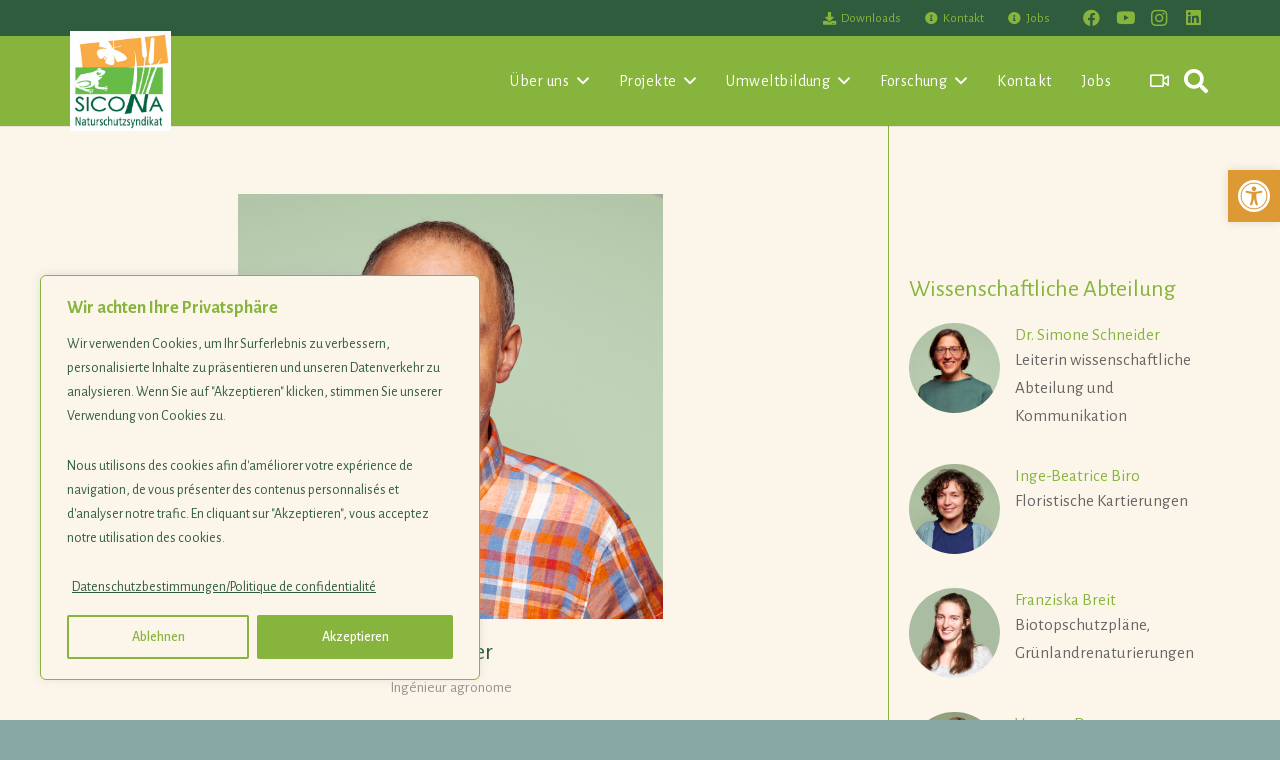

--- FILE ---
content_type: text/html; charset=UTF-8
request_url: https://sicona.lu/pol-faber/
body_size: 32163
content:
<!DOCTYPE HTML>
<html lang="de">
<head>
	<meta charset="UTF-8">
	<title>Pol Faber &#8211; SICONA</title>
<meta name='robots' content='max-image-preview:large' />
<link rel='dns-prefetch' href='//fonts.googleapis.com' />
<link rel='dns-prefetch' href='//use.fontawesome.com' />
<link rel="alternate" type="application/rss+xml" title="SICONA &raquo; Feed" href="https://sicona.lu/feed/" />
<link rel="alternate" title="oEmbed (JSON)" type="application/json+oembed" href="https://sicona.lu/wp-json/oembed/1.0/embed?url=https%3A%2F%2Fsicona.lu%2Fpol-faber%2F" />
<link rel="alternate" title="oEmbed (XML)" type="text/xml+oembed" href="https://sicona.lu/wp-json/oembed/1.0/embed?url=https%3A%2F%2Fsicona.lu%2Fpol-faber%2F&#038;format=xml" />
<link rel="canonical" href="https://sicona.lu/pol-faber/" />
<meta name="viewport" content="width=device-width, initial-scale=1">
<meta name="theme-color" content="#f5f5f5">
<meta property="og:title" content="Pol Faber &#8211; SICONA">
<meta property="og:url" content="https://sicona.lu/pol-faber">
<meta property="og:locale" content="de_DE">
<meta property="og:site_name" content="SICONA">
<meta property="og:type" content="article">
<meta property="og:image" content="https://sicona.lu/wp/wp-content/uploads/WEB-800px-Sicona_Pol-Faber.jpg" itemprop="image">
<style id='wp-img-auto-sizes-contain-inline-css'>
img:is([sizes=auto i],[sizes^="auto," i]){contain-intrinsic-size:3000px 1500px}
/*# sourceURL=wp-img-auto-sizes-contain-inline-css */
</style>
<link rel='stylesheet' id='cf7ic_style-css' href='https://sicona.lu/wp/wp-content/plugins/contact-form-7-image-captcha/css/cf7ic-style.css?ver=3.3.7' media='all' />
<link rel='stylesheet' id='dashicons-css' href='https://sicona.lu/wp/wp-includes/css/dashicons.min.css?ver=6.9' media='all' />
<link rel='stylesheet' id='menu-icons-extra-css' href='https://sicona.lu/wp/wp-content/plugins/menu-icons/css/extra.min.css?ver=0.13.20' media='all' />
<style id='wp-emoji-styles-inline-css'>

	img.wp-smiley, img.emoji {
		display: inline !important;
		border: none !important;
		box-shadow: none !important;
		height: 1em !important;
		width: 1em !important;
		margin: 0 0.07em !important;
		vertical-align: -0.1em !important;
		background: none !important;
		padding: 0 !important;
	}
/*# sourceURL=wp-emoji-styles-inline-css */
</style>
<style id='font-awesome-svg-styles-default-inline-css'>
.svg-inline--fa {
  display: inline-block;
  height: 1em;
  overflow: visible;
  vertical-align: -.125em;
}
/*# sourceURL=font-awesome-svg-styles-default-inline-css */
</style>
<link rel='stylesheet' id='font-awesome-svg-styles-css' href='https://sicona.lu/wp/wp-content/uploads/font-awesome/v5.11.2/css/svg-with-js.css' media='all' />
<style id='font-awesome-svg-styles-inline-css'>
   .wp-block-font-awesome-icon svg::before,
   .wp-rich-text-font-awesome-icon svg::before {content: unset;}
/*# sourceURL=font-awesome-svg-styles-inline-css */
</style>
<link rel='stylesheet' id='contact-form-7-css' href='https://sicona.lu/wp/wp-content/plugins/contact-form-7/includes/css/styles.css?ver=6.1.4' media='all' />
<link rel='stylesheet' id='events-manager-css' href='https://sicona.lu/wp/wp-content/plugins/events-manager/includes/css/events-manager.min.css?ver=7.2.3.1' media='all' />
<link rel='stylesheet' id='ffwd_frontend-css' href='https://sicona.lu/wp/wp-content/plugins/wd-facebook-feed/css/ffwd_frontend.css?ver=1.2.9' media='all' />
<link rel='stylesheet' id='ffwd_fonts-css' href='https://sicona.lu/wp/wp-content/plugins/wd-facebook-feed/css/fonts.css?ver=1.2.9' media='all' />
<link rel='stylesheet' id='ffwd_mCustomScrollbar-css' href='https://sicona.lu/wp/wp-content/plugins/wd-facebook-feed/css/jquery.mCustomScrollbar.css?ver=1.2.9' media='all' />
<link rel='stylesheet' id='wordpress-file-upload-style-css' href='https://sicona.lu/wp/wp-content/plugins/wp-file-upload/css/wordpress_file_upload_style.css?ver=6.9' media='all' />
<link rel='stylesheet' id='wordpress-file-upload-style-safe-css' href='https://sicona.lu/wp/wp-content/plugins/wp-file-upload/css/wordpress_file_upload_style_safe.css?ver=6.9' media='all' />
<link rel='stylesheet' id='wordpress-file-upload-adminbar-style-css' href='https://sicona.lu/wp/wp-content/plugins/wp-file-upload/css/wordpress_file_upload_adminbarstyle.css?ver=6.9' media='all' />
<link rel='stylesheet' id='jquery-ui-css-css' href='https://sicona.lu/wp/wp-content/plugins/wp-file-upload/vendor/jquery/jquery-ui.min.css?ver=6.9' media='all' />
<link rel='stylesheet' id='jquery-ui-timepicker-addon-css-css' href='https://sicona.lu/wp/wp-content/plugins/wp-file-upload/vendor/jquery/jquery-ui-timepicker-addon.min.css?ver=6.9' media='all' />
<link rel='stylesheet' id='eeb-css-frontend-css' href='https://sicona.lu/wp/wp-content/plugins/email-encoder-bundle/assets/css/style.css?ver=54d4eedc552c499c4a8d6b89c23d3df1' media='all' />
<link rel='stylesheet' id='pojo-a11y-css' href='https://sicona.lu/wp/wp-content/plugins/pojo-accessibility/modules/legacy/assets/css/style.min.css?ver=1.0.0' media='all' />
<link rel='stylesheet' id='us-fonts-css' href='https://fonts.googleapis.com/css?family=ABeeZee%3A400%7CAlegreya+Sans%3A500%2C400%2C700&#038;display=swap&#038;ver=6.9' media='all' />
<link rel='stylesheet' id='font-awesome-official-css' href='https://use.fontawesome.com/releases/v5.11.2/css/all.css' media='all' integrity="sha384-KA6wR/X5RY4zFAHpv/CnoG2UW1uogYfdnP67Uv7eULvTveboZJg0qUpmJZb5VqzN" crossorigin="anonymous" />
<link rel='stylesheet' id='Branda_Signup_Password-css' href='https://sicona.lu/wp/wp-content/plugins/branda-white-labeling/inc/modules/login-screen/assets/css/signup-password.css?ver=3.4.29' media='all' />
<link rel='stylesheet' id='us-style-css' href='https://sicona.lu/wp/wp-content/themes/Impreza/css/style.min.css?ver=8.40.1' media='all' />
<link rel='stylesheet' id='ms-main-css' href='https://sicona.lu/wp/wp-content/plugins/masterslider/public/assets/css/masterslider.main.css?ver=3.7.12' media='all' />
<link rel='stylesheet' id='ms-custom-css' href='https://sicona.lu/wp/wp-content/uploads/masterslider/custom.css?ver=78.9' media='all' />
<link rel='stylesheet' id='font-awesome-official-v4shim-css' href='https://use.fontawesome.com/releases/v5.11.2/css/v4-shims.css' media='all' integrity="sha384-/EdpJd7d6gGFiQ/vhh7iOjiZdf4+6K4al/XrX6FxxZwDSrAdWxAynr4p/EA/vyPQ" crossorigin="anonymous" />
<style id='font-awesome-official-v4shim-inline-css'>
@font-face {
font-family: "FontAwesome";
font-display: block;
src: url("https://use.fontawesome.com/releases/v5.11.2/webfonts/fa-brands-400.eot"),
		url("https://use.fontawesome.com/releases/v5.11.2/webfonts/fa-brands-400.eot?#iefix") format("embedded-opentype"),
		url("https://use.fontawesome.com/releases/v5.11.2/webfonts/fa-brands-400.woff2") format("woff2"),
		url("https://use.fontawesome.com/releases/v5.11.2/webfonts/fa-brands-400.woff") format("woff"),
		url("https://use.fontawesome.com/releases/v5.11.2/webfonts/fa-brands-400.ttf") format("truetype"),
		url("https://use.fontawesome.com/releases/v5.11.2/webfonts/fa-brands-400.svg#fontawesome") format("svg");
}

@font-face {
font-family: "FontAwesome";
font-display: block;
src: url("https://use.fontawesome.com/releases/v5.11.2/webfonts/fa-solid-900.eot"),
		url("https://use.fontawesome.com/releases/v5.11.2/webfonts/fa-solid-900.eot?#iefix") format("embedded-opentype"),
		url("https://use.fontawesome.com/releases/v5.11.2/webfonts/fa-solid-900.woff2") format("woff2"),
		url("https://use.fontawesome.com/releases/v5.11.2/webfonts/fa-solid-900.woff") format("woff"),
		url("https://use.fontawesome.com/releases/v5.11.2/webfonts/fa-solid-900.ttf") format("truetype"),
		url("https://use.fontawesome.com/releases/v5.11.2/webfonts/fa-solid-900.svg#fontawesome") format("svg");
}

@font-face {
font-family: "FontAwesome";
font-display: block;
src: url("https://use.fontawesome.com/releases/v5.11.2/webfonts/fa-regular-400.eot"),
		url("https://use.fontawesome.com/releases/v5.11.2/webfonts/fa-regular-400.eot?#iefix") format("embedded-opentype"),
		url("https://use.fontawesome.com/releases/v5.11.2/webfonts/fa-regular-400.woff2") format("woff2"),
		url("https://use.fontawesome.com/releases/v5.11.2/webfonts/fa-regular-400.woff") format("woff"),
		url("https://use.fontawesome.com/releases/v5.11.2/webfonts/fa-regular-400.ttf") format("truetype"),
		url("https://use.fontawesome.com/releases/v5.11.2/webfonts/fa-regular-400.svg#fontawesome") format("svg");
unicode-range: U+F004-F005,U+F007,U+F017,U+F022,U+F024,U+F02E,U+F03E,U+F044,U+F057-F059,U+F06E,U+F070,U+F075,U+F07B-F07C,U+F080,U+F086,U+F089,U+F094,U+F09D,U+F0A0,U+F0A4-F0A7,U+F0C5,U+F0C7-F0C8,U+F0E0,U+F0EB,U+F0F3,U+F0F8,U+F0FE,U+F111,U+F118-F11A,U+F11C,U+F133,U+F144,U+F146,U+F14A,U+F14D-F14E,U+F150-F152,U+F15B-F15C,U+F164-F165,U+F185-F186,U+F191-F192,U+F1AD,U+F1C1-F1C9,U+F1CD,U+F1D8,U+F1E3,U+F1EA,U+F1F6,U+F1F9,U+F20A,U+F247-F249,U+F24D,U+F254-F25B,U+F25D,U+F267,U+F271-F274,U+F279,U+F28B,U+F28D,U+F2B5-F2B6,U+F2B9,U+F2BB,U+F2BD,U+F2C1-F2C2,U+F2D0,U+F2D2,U+F2DC,U+F2ED,U+F328,U+F358-F35B,U+F3A5,U+F3D1,U+F410,U+F4AD;
}
/*# sourceURL=font-awesome-official-v4shim-inline-css */
</style>
<script async src="https://sicona.lu/wp/wp-content/plugins/burst-statistics/assets/js/timeme/timeme.min.js?ver=1767615025" id="burst-timeme-js"></script>
<script async src="https://sicona.lu/wp/wp-content/uploads/burst/js/burst.min.js?ver=1768994852" id="burst-js"></script>
<script id="cookie-law-info-js-extra">
var _ckyConfig = {"_ipData":[],"_assetsURL":"https://sicona.lu/wp/wp-content/plugins/cookie-law-info/lite/frontend/images/","_publicURL":"https://sicona.lu/wp","_expiry":"365","_categories":[{"name":"Necessary","slug":"necessary","isNecessary":true,"ccpaDoNotSell":true,"cookies":[],"active":true,"defaultConsent":{"gdpr":true,"ccpa":true}},{"name":"Functional","slug":"functional","isNecessary":false,"ccpaDoNotSell":true,"cookies":[],"active":true,"defaultConsent":{"gdpr":false,"ccpa":false}},{"name":"Analytics","slug":"analytics","isNecessary":false,"ccpaDoNotSell":true,"cookies":[],"active":true,"defaultConsent":{"gdpr":false,"ccpa":false}},{"name":"Performance","slug":"performance","isNecessary":false,"ccpaDoNotSell":true,"cookies":[],"active":true,"defaultConsent":{"gdpr":false,"ccpa":false}},{"name":"Advertisement","slug":"advertisement","isNecessary":false,"ccpaDoNotSell":true,"cookies":[],"active":true,"defaultConsent":{"gdpr":false,"ccpa":false}}],"_activeLaw":"gdpr","_rootDomain":"","_block":"1","_showBanner":"1","_bannerConfig":{"settings":{"type":"box","preferenceCenterType":"popup","position":"bottom-left","applicableLaw":"gdpr"},"behaviours":{"reloadBannerOnAccept":false,"loadAnalyticsByDefault":false,"animations":{"onLoad":"animate","onHide":"sticky"}},"config":{"revisitConsent":{"status":false,"tag":"revisit-consent","position":"bottom-left","meta":{"url":"#"},"styles":{"background-color":"#87B43D"},"elements":{"title":{"type":"text","tag":"revisit-consent-title","status":true,"styles":{"color":"#0056a7"}}}},"preferenceCenter":{"toggle":{"status":true,"tag":"detail-category-toggle","type":"toggle","states":{"active":{"styles":{"background-color":"#1863DC"}},"inactive":{"styles":{"background-color":"#D0D5D2"}}}}},"categoryPreview":{"status":false,"toggle":{"status":true,"tag":"detail-category-preview-toggle","type":"toggle","states":{"active":{"styles":{"background-color":"#1863DC"}},"inactive":{"styles":{"background-color":"#D0D5D2"}}}}},"videoPlaceholder":{"status":true,"styles":{"background-color":"#000000","border-color":"#000000","color":"#ffffff"}},"readMore":{"status":true,"tag":"readmore-button","type":"link","meta":{"noFollow":true,"newTab":true},"styles":{"color":"#2f5c3c","background-color":"transparent","border-color":"transparent"}},"showMore":{"status":true,"tag":"show-desc-button","type":"button","styles":{"color":"#1863DC"}},"showLess":{"status":true,"tag":"hide-desc-button","type":"button","styles":{"color":"#1863DC"}},"alwaysActive":{"status":true,"tag":"always-active","styles":{"color":"#008000"}},"manualLinks":{"status":true,"tag":"manual-links","type":"link","styles":{"color":"#1863DC"}},"auditTable":{"status":true},"optOption":{"status":true,"toggle":{"status":true,"tag":"optout-option-toggle","type":"toggle","states":{"active":{"styles":{"background-color":"#1863dc"}},"inactive":{"styles":{"background-color":"#FFFFFF"}}}}}}},"_version":"3.3.9.1","_logConsent":"1","_tags":[{"tag":"accept-button","styles":{"color":"#FFFFFF","background-color":"#87b43d","border-color":"#87B43D"}},{"tag":"reject-button","styles":{"color":"#87B43D","background-color":"transparent","border-color":"#87b43d"}},{"tag":"settings-button","styles":{"color":"#87B43D","background-color":"transparent","border-color":"#87b43d"}},{"tag":"readmore-button","styles":{"color":"#2f5c3c","background-color":"transparent","border-color":"transparent"}},{"tag":"donotsell-button","styles":{"color":"#1863DC","background-color":"transparent","border-color":"transparent"}},{"tag":"show-desc-button","styles":{"color":"#1863DC"}},{"tag":"hide-desc-button","styles":{"color":"#1863DC"}},{"tag":"cky-always-active","styles":[]},{"tag":"cky-link","styles":[]},{"tag":"accept-button","styles":{"color":"#FFFFFF","background-color":"#87b43d","border-color":"#87B43D"}},{"tag":"revisit-consent","styles":{"background-color":"#87B43D"}}],"_shortCodes":[{"key":"cky_readmore","content":"\u003Ca href=\"https://sicona.lu/datenschutz/\" class=\"cky-policy\" aria-label=\"Datenschutzbestimmungen/Politique de confidentialit\u00e9\" target=\"_blank\" rel=\"noopener\" data-cky-tag=\"readmore-button\"\u003EDatenschutzbestimmungen/Politique de confidentialit\u00e9\u003C/a\u003E","tag":"readmore-button","status":true,"attributes":{"rel":"nofollow","target":"_blank"}},{"key":"cky_show_desc","content":"\u003Cbutton class=\"cky-show-desc-btn\" data-cky-tag=\"show-desc-button\" aria-label=\"mehr zeigen\"\u003Emehr zeigen\u003C/button\u003E","tag":"show-desc-button","status":true,"attributes":[]},{"key":"cky_hide_desc","content":"\u003Cbutton class=\"cky-show-desc-btn\" data-cky-tag=\"hide-desc-button\" aria-label=\"weniger zeigen\"\u003Eweniger zeigen\u003C/button\u003E","tag":"hide-desc-button","status":true,"attributes":[]},{"key":"cky_optout_show_desc","content":"[cky_optout_show_desc]","tag":"optout-show-desc-button","status":true,"attributes":[]},{"key":"cky_optout_hide_desc","content":"[cky_optout_hide_desc]","tag":"optout-hide-desc-button","status":true,"attributes":[]},{"key":"cky_category_toggle_label","content":"[cky_{{status}}_category_label] [cky_preference_{{category_slug}}_title]","tag":"","status":true,"attributes":[]},{"key":"cky_enable_category_label","content":"Enable","tag":"","status":true,"attributes":[]},{"key":"cky_disable_category_label","content":"Disable","tag":"","status":true,"attributes":[]},{"key":"cky_video_placeholder","content":"\u003Cdiv class=\"video-placeholder-normal\" data-cky-tag=\"video-placeholder\" id=\"[UNIQUEID]\"\u003E\u003Cp class=\"video-placeholder-text-normal\" data-cky-tag=\"placeholder-title\"\u003EBitte akzeptieren Sie Cookies, um auf diesen Inhalt zuzugreifen.\u003C/p\u003E\u003C/div\u003E","tag":"","status":true,"attributes":[]},{"key":"cky_enable_optout_label","content":"Enable","tag":"","status":true,"attributes":[]},{"key":"cky_disable_optout_label","content":"Disable","tag":"","status":true,"attributes":[]},{"key":"cky_optout_toggle_label","content":"[cky_{{status}}_optout_label] [cky_optout_option_title]","tag":"","status":true,"attributes":[]},{"key":"cky_optout_option_title","content":"Do Not Sell or Share My Personal Information","tag":"","status":true,"attributes":[]},{"key":"cky_optout_close_label","content":"Close","tag":"","status":true,"attributes":[]},{"key":"cky_preference_close_label","content":"Close","tag":"","status":true,"attributes":[]}],"_rtl":"","_language":"en","_providersToBlock":[]};
var _ckyStyles = {"css":".cky-overlay{background: #000000; opacity: 0.4; position: fixed; top: 0; left: 0; width: 100%; height: 100%; z-index: 99999999;}.cky-hide{display: none;}.cky-btn-revisit-wrapper{display: flex; align-items: center; justify-content: center; background: #0056a7; width: 45px; height: 45px; border-radius: 50%; position: fixed; z-index: 999999; cursor: pointer;}.cky-revisit-bottom-left{bottom: 15px; left: 15px;}.cky-revisit-bottom-right{bottom: 15px; right: 15px;}.cky-btn-revisit-wrapper .cky-btn-revisit{display: flex; align-items: center; justify-content: center; background: none; border: none; cursor: pointer; position: relative; margin: 0; padding: 0;}.cky-btn-revisit-wrapper .cky-btn-revisit img{max-width: fit-content; margin: 0; height: 30px; width: 30px;}.cky-revisit-bottom-left:hover::before{content: attr(data-tooltip); position: absolute; background: #4e4b66; color: #ffffff; left: calc(100% + 7px); font-size: 12px; line-height: 16px; width: max-content; padding: 4px 8px; border-radius: 4px;}.cky-revisit-bottom-left:hover::after{position: absolute; content: \"\"; border: 5px solid transparent; left: calc(100% + 2px); border-left-width: 0; border-right-color: #4e4b66;}.cky-revisit-bottom-right:hover::before{content: attr(data-tooltip); position: absolute; background: #4e4b66; color: #ffffff; right: calc(100% + 7px); font-size: 12px; line-height: 16px; width: max-content; padding: 4px 8px; border-radius: 4px;}.cky-revisit-bottom-right:hover::after{position: absolute; content: \"\"; border: 5px solid transparent; right: calc(100% + 2px); border-right-width: 0; border-left-color: #4e4b66;}.cky-revisit-hide{display: none;}.cky-consent-container{position: fixed; width: 440px; box-sizing: border-box; z-index: 9999999; border-radius: 6px;}.cky-consent-container .cky-consent-bar{background: #ffffff; border: 1px solid; padding: 20px 26px; box-shadow: 0 -1px 10px 0 #acabab4d; border-radius: 6px;}.cky-box-bottom-left{bottom: 40px; left: 40px;}.cky-box-bottom-right{bottom: 40px; right: 40px;}.cky-box-top-left{top: 40px; left: 40px;}.cky-box-top-right{top: 40px; right: 40px;}.cky-custom-brand-logo-wrapper .cky-custom-brand-logo{width: 100px; height: auto; margin: 0 0 12px 0;}.cky-notice .cky-title{color: #212121; font-weight: 700; font-size: 18px; line-height: 24px; margin: 0 0 12px 0;}.cky-notice-des *,.cky-preference-content-wrapper *,.cky-accordion-header-des *,.cky-gpc-wrapper .cky-gpc-desc *{font-size: 14px;}.cky-notice-des{color: #212121; font-size: 14px; line-height: 24px; font-weight: 400;}.cky-notice-des img{height: 25px; width: 25px;}.cky-consent-bar .cky-notice-des p,.cky-gpc-wrapper .cky-gpc-desc p,.cky-preference-body-wrapper .cky-preference-content-wrapper p,.cky-accordion-header-wrapper .cky-accordion-header-des p,.cky-cookie-des-table li div:last-child p{color: inherit; margin-top: 0; overflow-wrap: break-word;}.cky-notice-des P:last-child,.cky-preference-content-wrapper p:last-child,.cky-cookie-des-table li div:last-child p:last-child,.cky-gpc-wrapper .cky-gpc-desc p:last-child{margin-bottom: 0;}.cky-notice-des a.cky-policy,.cky-notice-des button.cky-policy{font-size: 14px; color: #1863dc; white-space: nowrap; cursor: pointer; background: transparent; border: 1px solid; text-decoration: underline;}.cky-notice-des button.cky-policy{padding: 0;}.cky-notice-des a.cky-policy:focus-visible,.cky-notice-des button.cky-policy:focus-visible,.cky-preference-content-wrapper .cky-show-desc-btn:focus-visible,.cky-accordion-header .cky-accordion-btn:focus-visible,.cky-preference-header .cky-btn-close:focus-visible,.cky-switch input[type=\"checkbox\"]:focus-visible,.cky-footer-wrapper a:focus-visible,.cky-btn:focus-visible{outline: 2px solid #1863dc; outline-offset: 2px;}.cky-btn:focus:not(:focus-visible),.cky-accordion-header .cky-accordion-btn:focus:not(:focus-visible),.cky-preference-content-wrapper .cky-show-desc-btn:focus:not(:focus-visible),.cky-btn-revisit-wrapper .cky-btn-revisit:focus:not(:focus-visible),.cky-preference-header .cky-btn-close:focus:not(:focus-visible),.cky-consent-bar .cky-banner-btn-close:focus:not(:focus-visible){outline: 0;}button.cky-show-desc-btn:not(:hover):not(:active){color: #1863dc; background: transparent;}button.cky-accordion-btn:not(:hover):not(:active),button.cky-banner-btn-close:not(:hover):not(:active),button.cky-btn-revisit:not(:hover):not(:active),button.cky-btn-close:not(:hover):not(:active){background: transparent;}.cky-consent-bar button:hover,.cky-modal.cky-modal-open button:hover,.cky-consent-bar button:focus,.cky-modal.cky-modal-open button:focus{text-decoration: none;}.cky-notice-btn-wrapper{display: flex; justify-content: flex-start; align-items: center; flex-wrap: wrap; margin-top: 16px;}.cky-notice-btn-wrapper .cky-btn{text-shadow: none; box-shadow: none;}.cky-btn{flex: auto; max-width: 100%; font-size: 14px; font-family: inherit; line-height: 24px; padding: 8px; font-weight: 500; margin: 0 8px 0 0; border-radius: 2px; cursor: pointer; text-align: center; text-transform: none; min-height: 0;}.cky-btn:hover{opacity: 0.8;}.cky-btn-customize{color: #1863dc; background: transparent; border: 2px solid #1863dc;}.cky-btn-reject{color: #1863dc; background: transparent; border: 2px solid #1863dc;}.cky-btn-accept{background: #1863dc; color: #ffffff; border: 2px solid #1863dc;}.cky-btn:last-child{margin-right: 0;}@media (max-width: 576px){.cky-box-bottom-left{bottom: 0; left: 0;}.cky-box-bottom-right{bottom: 0; right: 0;}.cky-box-top-left{top: 0; left: 0;}.cky-box-top-right{top: 0; right: 0;}}@media (max-width: 440px){.cky-box-bottom-left, .cky-box-bottom-right, .cky-box-top-left, .cky-box-top-right{width: 100%; max-width: 100%;}.cky-consent-container .cky-consent-bar{padding: 20px 0;}.cky-custom-brand-logo-wrapper, .cky-notice .cky-title, .cky-notice-des, .cky-notice-btn-wrapper{padding: 0 24px;}.cky-notice-des{max-height: 40vh; overflow-y: scroll;}.cky-notice-btn-wrapper{flex-direction: column; margin-top: 0;}.cky-btn{width: 100%; margin: 10px 0 0 0;}.cky-notice-btn-wrapper .cky-btn-customize{order: 2;}.cky-notice-btn-wrapper .cky-btn-reject{order: 3;}.cky-notice-btn-wrapper .cky-btn-accept{order: 1; margin-top: 16px;}}@media (max-width: 352px){.cky-notice .cky-title{font-size: 16px;}.cky-notice-des *{font-size: 12px;}.cky-notice-des, .cky-btn{font-size: 12px;}}.cky-modal.cky-modal-open{display: flex; visibility: visible; -webkit-transform: translate(-50%, -50%); -moz-transform: translate(-50%, -50%); -ms-transform: translate(-50%, -50%); -o-transform: translate(-50%, -50%); transform: translate(-50%, -50%); top: 50%; left: 50%; transition: all 1s ease;}.cky-modal{box-shadow: 0 32px 68px rgba(0, 0, 0, 0.3); margin: 0 auto; position: fixed; max-width: 100%; background: #ffffff; top: 50%; box-sizing: border-box; border-radius: 6px; z-index: 999999999; color: #212121; -webkit-transform: translate(-50%, 100%); -moz-transform: translate(-50%, 100%); -ms-transform: translate(-50%, 100%); -o-transform: translate(-50%, 100%); transform: translate(-50%, 100%); visibility: hidden; transition: all 0s ease;}.cky-preference-center{max-height: 79vh; overflow: hidden; width: 845px; overflow: hidden; flex: 1 1 0; display: flex; flex-direction: column; border-radius: 6px;}.cky-preference-header{display: flex; align-items: center; justify-content: space-between; padding: 22px 24px; border-bottom: 1px solid;}.cky-preference-header .cky-preference-title{font-size: 18px; font-weight: 700; line-height: 24px;}.cky-preference-header .cky-btn-close{margin: 0; cursor: pointer; vertical-align: middle; padding: 0; background: none; border: none; width: auto; height: auto; min-height: 0; line-height: 0; text-shadow: none; box-shadow: none;}.cky-preference-header .cky-btn-close img{margin: 0; height: 10px; width: 10px;}.cky-preference-body-wrapper{padding: 0 24px; flex: 1; overflow: auto; box-sizing: border-box;}.cky-preference-content-wrapper,.cky-gpc-wrapper .cky-gpc-desc{font-size: 14px; line-height: 24px; font-weight: 400; padding: 12px 0;}.cky-preference-content-wrapper{border-bottom: 1px solid;}.cky-preference-content-wrapper img{height: 25px; width: 25px;}.cky-preference-content-wrapper .cky-show-desc-btn{font-size: 14px; font-family: inherit; color: #1863dc; text-decoration: none; line-height: 24px; padding: 0; margin: 0; white-space: nowrap; cursor: pointer; background: transparent; border-color: transparent; text-transform: none; min-height: 0; text-shadow: none; box-shadow: none;}.cky-accordion-wrapper{margin-bottom: 10px;}.cky-accordion{border-bottom: 1px solid;}.cky-accordion:last-child{border-bottom: none;}.cky-accordion .cky-accordion-item{display: flex; margin-top: 10px;}.cky-accordion .cky-accordion-body{display: none;}.cky-accordion.cky-accordion-active .cky-accordion-body{display: block; padding: 0 22px; margin-bottom: 16px;}.cky-accordion-header-wrapper{cursor: pointer; width: 100%;}.cky-accordion-item .cky-accordion-header{display: flex; justify-content: space-between; align-items: center;}.cky-accordion-header .cky-accordion-btn{font-size: 16px; font-family: inherit; color: #212121; line-height: 24px; background: none; border: none; font-weight: 700; padding: 0; margin: 0; cursor: pointer; text-transform: none; min-height: 0; text-shadow: none; box-shadow: none;}.cky-accordion-header .cky-always-active{color: #008000; font-weight: 600; line-height: 24px; font-size: 14px;}.cky-accordion-header-des{font-size: 14px; line-height: 24px; margin: 10px 0 16px 0;}.cky-accordion-chevron{margin-right: 22px; position: relative; cursor: pointer;}.cky-accordion-chevron-hide{display: none;}.cky-accordion .cky-accordion-chevron i::before{content: \"\"; position: absolute; border-right: 1.4px solid; border-bottom: 1.4px solid; border-color: inherit; height: 6px; width: 6px; -webkit-transform: rotate(-45deg); -moz-transform: rotate(-45deg); -ms-transform: rotate(-45deg); -o-transform: rotate(-45deg); transform: rotate(-45deg); transition: all 0.2s ease-in-out; top: 8px;}.cky-accordion.cky-accordion-active .cky-accordion-chevron i::before{-webkit-transform: rotate(45deg); -moz-transform: rotate(45deg); -ms-transform: rotate(45deg); -o-transform: rotate(45deg); transform: rotate(45deg);}.cky-audit-table{background: #f4f4f4; border-radius: 6px;}.cky-audit-table .cky-empty-cookies-text{color: inherit; font-size: 12px; line-height: 24px; margin: 0; padding: 10px;}.cky-audit-table .cky-cookie-des-table{font-size: 12px; line-height: 24px; font-weight: normal; padding: 15px 10px; border-bottom: 1px solid; border-bottom-color: inherit; margin: 0;}.cky-audit-table .cky-cookie-des-table:last-child{border-bottom: none;}.cky-audit-table .cky-cookie-des-table li{list-style-type: none; display: flex; padding: 3px 0;}.cky-audit-table .cky-cookie-des-table li:first-child{padding-top: 0;}.cky-cookie-des-table li div:first-child{width: 100px; font-weight: 600; word-break: break-word; word-wrap: break-word;}.cky-cookie-des-table li div:last-child{flex: 1; word-break: break-word; word-wrap: break-word; margin-left: 8px;}.cky-footer-shadow{display: block; width: 100%; height: 40px; background: linear-gradient(180deg, rgba(255, 255, 255, 0) 0%, #ffffff 100%); position: absolute; bottom: calc(100% - 1px);}.cky-footer-wrapper{position: relative;}.cky-prefrence-btn-wrapper{display: flex; flex-wrap: wrap; align-items: center; justify-content: center; padding: 22px 24px; border-top: 1px solid;}.cky-prefrence-btn-wrapper .cky-btn{flex: auto; max-width: 100%; text-shadow: none; box-shadow: none;}.cky-btn-preferences{color: #1863dc; background: transparent; border: 2px solid #1863dc;}.cky-preference-header,.cky-preference-body-wrapper,.cky-preference-content-wrapper,.cky-accordion-wrapper,.cky-accordion,.cky-accordion-wrapper,.cky-footer-wrapper,.cky-prefrence-btn-wrapper{border-color: inherit;}@media (max-width: 845px){.cky-modal{max-width: calc(100% - 16px);}}@media (max-width: 576px){.cky-modal{max-width: 100%;}.cky-preference-center{max-height: 100vh;}.cky-prefrence-btn-wrapper{flex-direction: column;}.cky-accordion.cky-accordion-active .cky-accordion-body{padding-right: 0;}.cky-prefrence-btn-wrapper .cky-btn{width: 100%; margin: 10px 0 0 0;}.cky-prefrence-btn-wrapper .cky-btn-reject{order: 3;}.cky-prefrence-btn-wrapper .cky-btn-accept{order: 1; margin-top: 0;}.cky-prefrence-btn-wrapper .cky-btn-preferences{order: 2;}}@media (max-width: 425px){.cky-accordion-chevron{margin-right: 15px;}.cky-notice-btn-wrapper{margin-top: 0;}.cky-accordion.cky-accordion-active .cky-accordion-body{padding: 0 15px;}}@media (max-width: 352px){.cky-preference-header .cky-preference-title{font-size: 16px;}.cky-preference-header{padding: 16px 24px;}.cky-preference-content-wrapper *, .cky-accordion-header-des *{font-size: 12px;}.cky-preference-content-wrapper, .cky-preference-content-wrapper .cky-show-more, .cky-accordion-header .cky-always-active, .cky-accordion-header-des, .cky-preference-content-wrapper .cky-show-desc-btn, .cky-notice-des a.cky-policy{font-size: 12px;}.cky-accordion-header .cky-accordion-btn{font-size: 14px;}}.cky-switch{display: flex;}.cky-switch input[type=\"checkbox\"]{position: relative; width: 44px; height: 24px; margin: 0; background: #d0d5d2; -webkit-appearance: none; border-radius: 50px; cursor: pointer; outline: 0; border: none; top: 0;}.cky-switch input[type=\"checkbox\"]:checked{background: #1863dc;}.cky-switch input[type=\"checkbox\"]:before{position: absolute; content: \"\"; height: 20px; width: 20px; left: 2px; bottom: 2px; border-radius: 50%; background-color: white; -webkit-transition: 0.4s; transition: 0.4s; margin: 0;}.cky-switch input[type=\"checkbox\"]:after{display: none;}.cky-switch input[type=\"checkbox\"]:checked:before{-webkit-transform: translateX(20px); -ms-transform: translateX(20px); transform: translateX(20px);}@media (max-width: 425px){.cky-switch input[type=\"checkbox\"]{width: 38px; height: 21px;}.cky-switch input[type=\"checkbox\"]:before{height: 17px; width: 17px;}.cky-switch input[type=\"checkbox\"]:checked:before{-webkit-transform: translateX(17px); -ms-transform: translateX(17px); transform: translateX(17px);}}.cky-consent-bar .cky-banner-btn-close{position: absolute; right: 9px; top: 5px; background: none; border: none; cursor: pointer; padding: 0; margin: 0; min-height: 0; line-height: 0; height: auto; width: auto; text-shadow: none; box-shadow: none;}.cky-consent-bar .cky-banner-btn-close img{height: 9px; width: 9px; margin: 0;}.cky-notice-group{font-size: 14px; line-height: 24px; font-weight: 400; color: #212121;}.cky-notice-btn-wrapper .cky-btn-do-not-sell{font-size: 14px; line-height: 24px; padding: 6px 0; margin: 0; font-weight: 500; background: none; border-radius: 2px; border: none; cursor: pointer; text-align: left; color: #1863dc; background: transparent; border-color: transparent; box-shadow: none; text-shadow: none;}.cky-consent-bar .cky-banner-btn-close:focus-visible,.cky-notice-btn-wrapper .cky-btn-do-not-sell:focus-visible,.cky-opt-out-btn-wrapper .cky-btn:focus-visible,.cky-opt-out-checkbox-wrapper input[type=\"checkbox\"].cky-opt-out-checkbox:focus-visible{outline: 2px solid #1863dc; outline-offset: 2px;}@media (max-width: 440px){.cky-consent-container{width: 100%;}}@media (max-width: 352px){.cky-notice-des a.cky-policy, .cky-notice-btn-wrapper .cky-btn-do-not-sell{font-size: 12px;}}.cky-opt-out-wrapper{padding: 12px 0;}.cky-opt-out-wrapper .cky-opt-out-checkbox-wrapper{display: flex; align-items: center;}.cky-opt-out-checkbox-wrapper .cky-opt-out-checkbox-label{font-size: 16px; font-weight: 700; line-height: 24px; margin: 0 0 0 12px; cursor: pointer;}.cky-opt-out-checkbox-wrapper input[type=\"checkbox\"].cky-opt-out-checkbox{background-color: #ffffff; border: 1px solid black; width: 20px; height: 18.5px; margin: 0; -webkit-appearance: none; position: relative; display: flex; align-items: center; justify-content: center; border-radius: 2px; cursor: pointer;}.cky-opt-out-checkbox-wrapper input[type=\"checkbox\"].cky-opt-out-checkbox:checked{background-color: #1863dc; border: none;}.cky-opt-out-checkbox-wrapper input[type=\"checkbox\"].cky-opt-out-checkbox:checked::after{left: 6px; bottom: 4px; width: 7px; height: 13px; border: solid #ffffff; border-width: 0 3px 3px 0; border-radius: 2px; -webkit-transform: rotate(45deg); -ms-transform: rotate(45deg); transform: rotate(45deg); content: \"\"; position: absolute; box-sizing: border-box;}.cky-opt-out-checkbox-wrapper.cky-disabled .cky-opt-out-checkbox-label,.cky-opt-out-checkbox-wrapper.cky-disabled input[type=\"checkbox\"].cky-opt-out-checkbox{cursor: no-drop;}.cky-gpc-wrapper{margin: 0 0 0 32px;}.cky-footer-wrapper .cky-opt-out-btn-wrapper{display: flex; flex-wrap: wrap; align-items: center; justify-content: center; padding: 22px 24px;}.cky-opt-out-btn-wrapper .cky-btn{flex: auto; max-width: 100%; text-shadow: none; box-shadow: none;}.cky-opt-out-btn-wrapper .cky-btn-cancel{border: 1px solid #dedfe0; background: transparent; color: #858585;}.cky-opt-out-btn-wrapper .cky-btn-confirm{background: #1863dc; color: #ffffff; border: 1px solid #1863dc;}@media (max-width: 352px){.cky-opt-out-checkbox-wrapper .cky-opt-out-checkbox-label{font-size: 14px;}.cky-gpc-wrapper .cky-gpc-desc, .cky-gpc-wrapper .cky-gpc-desc *{font-size: 12px;}.cky-opt-out-checkbox-wrapper input[type=\"checkbox\"].cky-opt-out-checkbox{width: 16px; height: 16px;}.cky-opt-out-checkbox-wrapper input[type=\"checkbox\"].cky-opt-out-checkbox:checked::after{left: 5px; bottom: 4px; width: 3px; height: 9px;}.cky-gpc-wrapper{margin: 0 0 0 28px;}}.video-placeholder-youtube{background-size: 100% 100%; background-position: center; background-repeat: no-repeat; background-color: #b2b0b059; position: relative; display: flex; align-items: center; justify-content: center; max-width: 100%;}.video-placeholder-text-youtube{text-align: center; align-items: center; padding: 10px 16px; background-color: #000000cc; color: #ffffff; border: 1px solid; border-radius: 2px; cursor: pointer;}.video-placeholder-normal{background-image: url(\"/wp-content/plugins/cookie-law-info/lite/frontend/images/placeholder.svg\"); background-size: 80px; background-position: center; background-repeat: no-repeat; background-color: #b2b0b059; position: relative; display: flex; align-items: flex-end; justify-content: center; max-width: 100%;}.video-placeholder-text-normal{align-items: center; padding: 10px 16px; text-align: center; border: 1px solid; border-radius: 2px; cursor: pointer;}.cky-rtl{direction: rtl; text-align: right;}.cky-rtl .cky-banner-btn-close{left: 9px; right: auto;}.cky-rtl .cky-notice-btn-wrapper .cky-btn:last-child{margin-right: 8px;}.cky-rtl .cky-notice-btn-wrapper .cky-btn:first-child{margin-right: 0;}.cky-rtl .cky-notice-btn-wrapper{margin-left: 0; margin-right: 15px;}.cky-rtl .cky-prefrence-btn-wrapper .cky-btn{margin-right: 8px;}.cky-rtl .cky-prefrence-btn-wrapper .cky-btn:first-child{margin-right: 0;}.cky-rtl .cky-accordion .cky-accordion-chevron i::before{border: none; border-left: 1.4px solid; border-top: 1.4px solid; left: 12px;}.cky-rtl .cky-accordion.cky-accordion-active .cky-accordion-chevron i::before{-webkit-transform: rotate(-135deg); -moz-transform: rotate(-135deg); -ms-transform: rotate(-135deg); -o-transform: rotate(-135deg); transform: rotate(-135deg);}@media (max-width: 768px){.cky-rtl .cky-notice-btn-wrapper{margin-right: 0;}}@media (max-width: 576px){.cky-rtl .cky-notice-btn-wrapper .cky-btn:last-child{margin-right: 0;}.cky-rtl .cky-prefrence-btn-wrapper .cky-btn{margin-right: 0;}.cky-rtl .cky-accordion.cky-accordion-active .cky-accordion-body{padding: 0 22px 0 0;}}@media (max-width: 425px){.cky-rtl .cky-accordion.cky-accordion-active .cky-accordion-body{padding: 0 15px 0 0;}}.cky-rtl .cky-opt-out-btn-wrapper .cky-btn{margin-right: 12px;}.cky-rtl .cky-opt-out-btn-wrapper .cky-btn:first-child{margin-right: 0;}.cky-rtl .cky-opt-out-checkbox-wrapper .cky-opt-out-checkbox-label{margin: 0 12px 0 0;}"};
//# sourceURL=cookie-law-info-js-extra
</script>
<script src="https://sicona.lu/wp/wp-content/plugins/cookie-law-info/lite/frontend/js/script.min.js?ver=3.3.9.1" id="cookie-law-info-js"></script>
<script src="https://sicona.lu/wp/wp-includes/js/jquery/jquery.min.js?ver=3.7.1" id="jquery-core-js"></script>
<script src="https://sicona.lu/wp/wp-includes/js/jquery/ui/core.min.js?ver=1.13.3" id="jquery-ui-core-js"></script>
<script src="https://sicona.lu/wp/wp-includes/js/jquery/ui/mouse.min.js?ver=1.13.3" id="jquery-ui-mouse-js"></script>
<script src="https://sicona.lu/wp/wp-includes/js/jquery/ui/sortable.min.js?ver=1.13.3" id="jquery-ui-sortable-js"></script>
<script src="https://sicona.lu/wp/wp-includes/js/jquery/ui/datepicker.min.js?ver=1.13.3" id="jquery-ui-datepicker-js"></script>
<script id="jquery-ui-datepicker-js-after">
jQuery(function(jQuery){jQuery.datepicker.setDefaults({"closeText":"Schlie\u00dfen","currentText":"Heute","monthNames":["Januar","Februar","M\u00e4rz","April","Mai","Juni","Juli","August","September","Oktober","November","Dezember"],"monthNamesShort":["Jan.","Feb.","M\u00e4rz","Apr.","Mai","Juni","Juli","Aug.","Sep.","Okt.","Nov.","Dez."],"nextText":"Weiter","prevText":"Zur\u00fcck","dayNames":["Sonntag","Montag","Dienstag","Mittwoch","Donnerstag","Freitag","Samstag"],"dayNamesShort":["So.","Mo.","Di.","Mi.","Do.","Fr.","Sa."],"dayNamesMin":["S","M","D","M","D","F","S"],"dateFormat":"dd.mm.yy","firstDay":1,"isRTL":false});});
//# sourceURL=jquery-ui-datepicker-js-after
</script>
<script src="https://sicona.lu/wp/wp-includes/js/jquery/ui/resizable.min.js?ver=1.13.3" id="jquery-ui-resizable-js"></script>
<script src="https://sicona.lu/wp/wp-includes/js/jquery/ui/draggable.min.js?ver=1.13.3" id="jquery-ui-draggable-js"></script>
<script src="https://sicona.lu/wp/wp-includes/js/jquery/ui/controlgroup.min.js?ver=1.13.3" id="jquery-ui-controlgroup-js"></script>
<script src="https://sicona.lu/wp/wp-includes/js/jquery/ui/checkboxradio.min.js?ver=1.13.3" id="jquery-ui-checkboxradio-js"></script>
<script src="https://sicona.lu/wp/wp-includes/js/jquery/ui/button.min.js?ver=1.13.3" id="jquery-ui-button-js"></script>
<script src="https://sicona.lu/wp/wp-includes/js/jquery/ui/dialog.min.js?ver=1.13.3" id="jquery-ui-dialog-js"></script>
<script id="events-manager-js-extra">
var EM = {"ajaxurl":"https://sicona.lu/wp/wp-admin/admin-ajax.php","locationajaxurl":"https://sicona.lu/wp/wp-admin/admin-ajax.php?action=locations_search","firstDay":"1","locale":"de","dateFormat":"yy-mm-dd","ui_css":"https://sicona.lu/wp/wp-content/plugins/events-manager/includes/css/jquery-ui/build.min.css","show24hours":"1","is_ssl":"1","autocomplete_limit":"10","calendar":{"breakpoints":{"small":560,"medium":908,"large":false},"month_format":"M Y"},"phone":"","datepicker":{"format":"d/m/Y","locale":"de"},"search":{"breakpoints":{"small":650,"medium":850,"full":false}},"url":"https://sicona.lu/wp/wp-content/plugins/events-manager","assets":{"input.em-uploader":{"js":{"em-uploader":{"url":"https://sicona.lu/wp/wp-content/plugins/events-manager/includes/js/em-uploader.js?v=7.2.3.1","event":"em_uploader_ready"}}},".em-event-editor":{"js":{"event-editor":{"url":"https://sicona.lu/wp/wp-content/plugins/events-manager/includes/js/events-manager-event-editor.js?v=7.2.3.1","event":"em_event_editor_ready"}},"css":{"event-editor":"https://sicona.lu/wp/wp-content/plugins/events-manager/includes/css/events-manager-event-editor.min.css?v=7.2.3.1"}},".em-recurrence-sets, .em-timezone":{"js":{"luxon":{"url":"luxon/luxon.js?v=7.2.3.1","event":"em_luxon_ready"}}},".em-booking-form, #em-booking-form, .em-booking-recurring, .em-event-booking-form":{"js":{"em-bookings":{"url":"https://sicona.lu/wp/wp-content/plugins/events-manager/includes/js/bookingsform.js?v=7.2.3.1","event":"em_booking_form_js_loaded"}}},"#em-opt-archetypes":{"js":{"archetypes":"https://sicona.lu/wp/wp-content/plugins/events-manager/includes/js/admin-archetype-editor.js?v=7.2.3.1","archetypes_ms":"https://sicona.lu/wp/wp-content/plugins/events-manager/includes/js/admin-archetypes.js?v=7.2.3.1","qs":"qs/qs.js?v=7.2.3.1"}}},"cached":"1","txt_search":"Search","txt_searching":"Suche...","txt_loading":"Wird geladen\u00a0\u2026"};
//# sourceURL=events-manager-js-extra
</script>
<script src="https://sicona.lu/wp/wp-content/plugins/events-manager/includes/js/events-manager.js?ver=7.2.3.1" id="events-manager-js"></script>
<script src="https://sicona.lu/wp/wp-content/plugins/events-manager/includes/external/flatpickr/l10n/de.js?ver=7.2.3.1" id="em-flatpickr-localization-js"></script>
<script id="ffwd_cache-js-extra">
var ffwd_cache = {"ajax_url":"https://sicona.lu/wp/wp-admin/admin-ajax.php","update_data":"[]","need_update":"false"};
//# sourceURL=ffwd_cache-js-extra
</script>
<script src="https://sicona.lu/wp/wp-content/plugins/wd-facebook-feed/js/ffwd_cache.js?ver=1.2.9" id="ffwd_cache-js"></script>
<script id="ffwd_frontend-js-extra">
var ffwd_frontend_text = {"comment_reply":"Antworten","view":"Siehe","more_comments":"weitere Kommentare","year":"Jahr","years":"Jahre","hour":"Stunde","hours":"Std.","months":"Monaten","month":"Monat","weeks":"Wochen","week":"Woche","days":"Tage","day":"Tag","minutes":"Protokoll","minute":"Minute","seconds":"Sekunden","second":"zweite","ago":"vor","ajax_url":"https://sicona.lu/wp/wp-admin/admin-ajax.php","and":"und","others":"andere"};
//# sourceURL=ffwd_frontend-js-extra
</script>
<script src="https://sicona.lu/wp/wp-content/plugins/wd-facebook-feed/js/ffwd_frontend.js?ver=1.2.9" id="ffwd_frontend-js"></script>
<script src="https://sicona.lu/wp/wp-content/plugins/wd-facebook-feed/js/jquery.mobile.js?ver=1.2.9" id="ffwd_jquery_mobile-js"></script>
<script src="https://sicona.lu/wp/wp-content/plugins/wd-facebook-feed/js/jquery.mCustomScrollbar.concat.min.js?ver=1.2.9" id="ffwd_mCustomScrollbar-js"></script>
<script src="https://sicona.lu/wp/wp-content/plugins/wd-facebook-feed/js/jquery.fullscreen-0.4.1.js?ver=0.4.1" id="jquery-fullscreen-js"></script>
<script id="ffwd_gallery_box-js-extra">
var ffwd_objectL10n = {"ffwd_field_required":"field is required.","ffwd_mail_validation":"This is not a valid email address.","ffwd_search_result":"There are no images matching your search."};
//# sourceURL=ffwd_gallery_box-js-extra
</script>
<script src="https://sicona.lu/wp/wp-content/plugins/wd-facebook-feed/js/ffwd_gallery_box.js?ver=1.2.9" id="ffwd_gallery_box-js"></script>
<script src="https://sicona.lu/wp/wp-content/plugins/wp-file-upload/js/wordpress_file_upload_functions.js?ver=6.9" id="wordpress_file_upload_script-js"></script>
<script src="https://sicona.lu/wp/wp-content/plugins/wp-file-upload/vendor/jquery/jquery-ui-timepicker-addon.min.js?ver=6.9" id="jquery-ui-timepicker-addon-js-js"></script>
<script src="https://sicona.lu/wp/wp-content/plugins/email-encoder-bundle/assets/js/custom.js?ver=2c542c9989f589cd5318f5cef6a9ecd7" id="eeb-js-frontend-js"></script>
<script></script><link rel="https://api.w.org/" href="https://sicona.lu/wp-json/" /><link rel="alternate" title="JSON" type="application/json" href="https://sicona.lu/wp-json/wp/v2/posts/7842" /><link rel="EditURI" type="application/rsd+xml" title="RSD" href="https://sicona.lu/wp/xmlrpc.php?rsd" />
<meta name="generator" content="WordPress 6.9" />
<link rel='shortlink' href='https://sicona.lu/?p=7842' />
<style id="cky-style-inline">[data-cky-tag]{visibility:hidden;}</style>        <script type="text/javascript">
            var ajaxurl = 'https://sicona.lu/wp/wp-admin/admin-ajax.php';
        </script>
<script>var ms_grabbing_curosr='https://sicona.lu/wp/wp-content/plugins/masterslider/public/assets/css/common/grabbing.cur',ms_grab_curosr='https://sicona.lu/wp/wp-content/plugins/masterslider/public/assets/css/common/grab.cur';</script>
<meta name="generator" content="MasterSlider 3.7.12 - Responsive Touch Image Slider" />
<style type="text/css">
#pojo-a11y-toolbar .pojo-a11y-toolbar-toggle a{ background-color: #dd9933;	color: #ffffff;}
#pojo-a11y-toolbar .pojo-a11y-toolbar-overlay, #pojo-a11y-toolbar .pojo-a11y-toolbar-overlay ul.pojo-a11y-toolbar-items.pojo-a11y-links{ border-color: #dd9933;}
body.pojo-a11y-focusable a:focus{ outline-style: solid !important;	outline-width: 1px !important;	outline-color: #FF0000 !important;}
#pojo-a11y-toolbar{ top: 170px !important;}
#pojo-a11y-toolbar .pojo-a11y-toolbar-overlay{ background-color: #ffffff;}
#pojo-a11y-toolbar .pojo-a11y-toolbar-overlay ul.pojo-a11y-toolbar-items li.pojo-a11y-toolbar-item a, #pojo-a11y-toolbar .pojo-a11y-toolbar-overlay p.pojo-a11y-toolbar-title{ color: #333333;}
#pojo-a11y-toolbar .pojo-a11y-toolbar-overlay ul.pojo-a11y-toolbar-items li.pojo-a11y-toolbar-item a.active{ background-color: #4054b2;	color: #ffffff;}
@media (max-width: 767px) { #pojo-a11y-toolbar { top: 170px !important; } }</style>		<script id="us_add_no_touch">
			if ( ! /Android|webOS|iPhone|iPad|iPod|BlackBerry|IEMobile|Opera Mini/i.test( navigator.userAgent ) ) {
				document.documentElement.classList.add( "no-touch" );
			}
		</script>
				<script id="us_color_scheme_switch_class">
			if ( document.cookie.includes( "us_color_scheme_switch_is_on=true" ) ) {
				document.documentElement.classList.add( "us-color-scheme-on" );
			}
		</script>
		<meta name="generator" content="Powered by WPBakery Page Builder - drag and drop page builder for WordPress."/>
<link rel="icon" href="https://sicona.lu/wp/wp-content/uploads/sicona-ico-1.png" sizes="32x32" />
<link rel="icon" href="https://sicona.lu/wp/wp-content/uploads/sicona-ico-1.png" sizes="192x192" />
<link rel="apple-touch-icon" href="https://sicona.lu/wp/wp-content/uploads/sicona-ico-1.png" />
<meta name="msapplication-TileImage" content="https://sicona.lu/wp/wp-content/uploads/sicona-ico-1.png" />
<noscript><style> .wpb_animate_when_almost_visible { opacity: 1; }</style></noscript>		<style id="us-icon-fonts">@font-face{font-display:swap;font-style:normal;font-family:"fontawesome";font-weight:900;src:url("https://sicona.lu/wp/wp-content/themes/Impreza/fonts/fa-solid-900.woff2?ver=8.40.1") format("woff2")}.fas{font-family:"fontawesome";font-weight:900}@font-face{font-display:swap;font-style:normal;font-family:"fontawesome";font-weight:400;src:url("https://sicona.lu/wp/wp-content/themes/Impreza/fonts/fa-regular-400.woff2?ver=8.40.1") format("woff2")}.far{font-family:"fontawesome";font-weight:400}@font-face{font-display:swap;font-style:normal;font-family:"fontawesome";font-weight:300;src:url("https://sicona.lu/wp/wp-content/themes/Impreza/fonts/fa-light-300.woff2?ver=8.40.1") format("woff2")}.fal{font-family:"fontawesome";font-weight:300}@font-face{font-display:swap;font-style:normal;font-family:"Font Awesome 5 Duotone";font-weight:900;src:url("https://sicona.lu/wp/wp-content/themes/Impreza/fonts/fa-duotone-900.woff2?ver=8.40.1") format("woff2")}.fad{font-family:"Font Awesome 5 Duotone";font-weight:900}.fad{position:relative}.fad:before{position:absolute}.fad:after{opacity:0.4}@font-face{font-display:swap;font-style:normal;font-family:"Font Awesome 5 Brands";font-weight:400;src:url("https://sicona.lu/wp/wp-content/themes/Impreza/fonts/fa-brands-400.woff2?ver=8.40.1") format("woff2")}.fab{font-family:"Font Awesome 5 Brands";font-weight:400}@font-face{font-display:block;font-style:normal;font-family:"Material Icons";font-weight:400;src:url("https://sicona.lu/wp/wp-content/themes/Impreza/fonts/material-icons.woff2?ver=8.40.1") format("woff2")}.material-icons{font-family:"Material Icons";font-weight:400}</style>
				<style id="us-theme-options-css">:root{--color-header-middle-bg:#87b43d;--color-header-middle-bg-grad:#87b43d;--color-header-middle-text:#ffffff;--color-header-middle-text-hover:#eec882;--color-header-transparent-bg:transparent;--color-header-transparent-bg-grad:transparent;--color-header-transparent-text:#ffffff;--color-header-transparent-text-hover:#ffffff;--color-chrome-toolbar:#f5f5f5;--color-header-top-bg:#2f5c3c;--color-header-top-bg-grad:#2f5c3c;--color-header-top-text:#87b43d;--color-header-top-text-hover:#ffffff;--color-header-top-transparent-bg:rgba(0,0,0,0.2);--color-header-top-transparent-bg-grad:rgba(0,0,0,0.2);--color-header-top-transparent-text:rgba(255,255,255,0.66);--color-header-top-transparent-text-hover:#fff;--color-content-bg:#fcf6ea;--color-content-bg-grad:#fcf6ea;--color-content-bg-alt:#f7e4c1;--color-content-bg-alt-grad:#f7e4c1;--color-content-border:#d7e6be;--color-content-heading:#87b43d;--color-content-heading-grad:#87b43d;--color-content-text:#333333;--color-content-link:#2f5c3c;--color-content-link-hover:#87b43d;--color-content-primary:#e6ad44;--color-content-primary-grad:#e6ad44;--color-content-secondary:#2f5c3c;--color-content-secondary-grad:#2f5c3c;--color-content-faded:#afcd7e;--color-content-overlay:rgba(0,0,0,0.75);--color-content-overlay-grad:rgba(0,0,0,0.75);--color-alt-content-bg:#faedd6;--color-alt-content-bg-grad:#faedd6;--color-alt-content-bg-alt:#ffffff;--color-alt-content-bg-alt-grad:#ffffff;--color-alt-content-border:#d7dde0;--color-alt-content-heading:#38505c;--color-alt-content-heading-grad:#38505c;--color-alt-content-text:#505c5f;--color-alt-content-link:#9ebaa0;--color-alt-content-link-hover:#aa9d88;--color-alt-content-primary:#9ebaa0;--color-alt-content-primary-grad:#9ebaa0;--color-alt-content-secondary:#aa9d88;--color-alt-content-secondary-grad:#aa9d88;--color-alt-content-faded:#999c9f;--color-alt-content-overlay:#e95095;--color-alt-content-overlay-grad:linear-gradient(135deg,#e95095,rgba(233,80,149,0.75));--color-footer-bg:#74927d;--color-footer-bg-grad:#74927d;--color-footer-bg-alt:#2f5c3c;--color-footer-bg-alt-grad:#2f5c3c;--color-footer-border:#74927d;--color-footer-text:#d7e6be;--color-footer-link:#ffffff;--color-footer-link-hover:#f7e4c1;--color-subfooter-bg:#74927d;--color-subfooter-bg-grad:#74927d;--color-subfooter-bg-alt:#2f5c3c;--color-subfooter-bg-alt-grad:#2f5c3c;--color-subfooter-border:#74927d;--color-subfooter-text:#d7e6be;--color-subfooter-link:#ffffff;--color-subfooter-link-hover:#f7e4c1;--color-content-primary-faded:rgba(230,173,68,0.15);--box-shadow:0 5px 15px rgba(0,0,0,.15);--box-shadow-up:0 -5px 15px rgba(0,0,0,.15);--site-canvas-width:1240px;--site-content-width:1140px;--site-sidebar-width:28.21%;--text-block-margin-bottom:1.5rem;--focus-outline-width:2px}.has-content-primary-color{color:var(--color-content-primary)}.has-content-primary-background-color{background:var(--color-content-primary-grad)}.has-content-secondary-color{color:var(--color-content-secondary)}.has-content-secondary-background-color{background:var(--color-content-secondary-grad)}.has-content-heading-color{color:var(--color-content-heading)}.has-content-heading-background-color{background:var(--color-content-heading-grad)}.has-content-text-color{color:var(--color-content-text)}.has-content-text-background-color{background:var(--color-content-text-grad)}.has-content-faded-color{color:var(--color-content-faded)}.has-content-faded-background-color{background:var(--color-content-faded-grad)}.has-content-border-color{color:var(--color-content-border)}.has-content-border-background-color{background:var(--color-content-border-grad)}.has-content-bg-alt-color{color:var(--color-content-bg-alt)}.has-content-bg-alt-background-color{background:var(--color-content-bg-alt-grad)}.has-content-bg-color{color:var(--color-content-bg)}.has-content-bg-background-color{background:var(--color-content-bg-grad)}.not_underline_links a{text-decoration:none!important}a{text-decoration:none;text-underline-offset:.2em}.no-touch a:hover{text-decoration:underline;text-decoration-thickness:1px;text-decoration-style:solid;text-decoration-skip-ink:auto;text-underline-offset:.2em}:root{--font-family:"Alegreya Sans";--font-size:17px;--line-height:28px;--font-weight:400;--bold-font-weight:700;--h1-font-family:"Alegreya Sans";--h1-font-size:42px;--h1-line-height:1.4;--h1-font-weight:700;--h1-bold-font-weight:700;--h1-text-transform:none;--h1-font-style:normal;--h1-letter-spacing:0.02em;--h1-margin-bottom:1.5rem;--h2-font-family:var(--h1-font-family);--h2-font-size:32px;--h2-line-height:1.4;--h2-font-weight:var(--h1-font-weight);--h2-bold-font-weight:var(--h1-bold-font-weight);--h2-text-transform:var(--h1-text-transform);--h2-font-style:var(--h1-font-style);--h2-letter-spacing:0em;--h2-margin-bottom:1.5rem;--h3-font-family:var(--h1-font-family);--h3-font-size:28px;--h3-line-height:1.4;--h3-font-weight:var(--h1-font-weight);--h3-bold-font-weight:var(--h1-bold-font-weight);--h3-text-transform:var(--h1-text-transform);--h3-font-style:var(--h1-font-style);--h3-letter-spacing:0em;--h3-margin-bottom:1.5rem;--h4-font-family:var(--h1-font-family);--h4-font-size:24px;--h4-line-height:1.4;--h4-font-weight:400;--h4-bold-font-weight:var(--h1-bold-font-weight);--h4-text-transform:var(--h1-text-transform);--h4-font-style:var(--h1-font-style);--h4-letter-spacing:0em;--h4-margin-bottom:1.5rem;--h5-font-family:var(--h1-font-family);--h5-font-size:22px;--h5-line-height:1.4;--h5-font-weight:var(--h1-font-weight);--h5-bold-font-weight:var(--h1-bold-font-weight);--h5-text-transform:var(--h1-text-transform);--h5-font-style:var(--h1-font-style);--h5-letter-spacing:0em;--h5-margin-bottom:1.5rem;--h6-font-family:var(--h1-font-family);--h6-font-size:20px;--h6-line-height:1.4;--h6-font-weight:var(--h1-font-weight);--h6-bold-font-weight:var(--h1-bold-font-weight);--h6-text-transform:var(--h1-text-transform);--h6-font-style:var(--h1-font-style);--h6-letter-spacing:0em;--h6-margin-bottom:1.5rem}@media (max-width:600px){:root{--h1-font-size:36px;--h2-font-size:24px;--h3-font-size:24px;--h4-font-size:22px;--h5-font-size:20px;--h6-font-size:18px}}h1{font-family:var(--h1-font-family,inherit);font-weight:var(--h1-font-weight,inherit);font-size:var(--h1-font-size,inherit);font-style:var(--h1-font-style,inherit);line-height:var(--h1-line-height,1.4);letter-spacing:var(--h1-letter-spacing,inherit);text-transform:var(--h1-text-transform,inherit);margin-bottom:var(--h1-margin-bottom,1.5rem)}h1>strong{font-weight:var(--h1-bold-font-weight,bold)}h2{font-family:var(--h2-font-family,inherit);font-weight:var(--h2-font-weight,inherit);font-size:var(--h2-font-size,inherit);font-style:var(--h2-font-style,inherit);line-height:var(--h2-line-height,1.4);letter-spacing:var(--h2-letter-spacing,inherit);text-transform:var(--h2-text-transform,inherit);margin-bottom:var(--h2-margin-bottom,1.5rem)}h2>strong{font-weight:var(--h2-bold-font-weight,bold)}h3{font-family:var(--h3-font-family,inherit);font-weight:var(--h3-font-weight,inherit);font-size:var(--h3-font-size,inherit);font-style:var(--h3-font-style,inherit);line-height:var(--h3-line-height,1.4);letter-spacing:var(--h3-letter-spacing,inherit);text-transform:var(--h3-text-transform,inherit);margin-bottom:var(--h3-margin-bottom,1.5rem)}h3>strong{font-weight:var(--h3-bold-font-weight,bold)}h4{font-family:var(--h4-font-family,inherit);font-weight:var(--h4-font-weight,inherit);font-size:var(--h4-font-size,inherit);font-style:var(--h4-font-style,inherit);line-height:var(--h4-line-height,1.4);letter-spacing:var(--h4-letter-spacing,inherit);text-transform:var(--h4-text-transform,inherit);margin-bottom:var(--h4-margin-bottom,1.5rem)}h4>strong{font-weight:var(--h4-bold-font-weight,bold)}h5{font-family:var(--h5-font-family,inherit);font-weight:var(--h5-font-weight,inherit);font-size:var(--h5-font-size,inherit);font-style:var(--h5-font-style,inherit);line-height:var(--h5-line-height,1.4);letter-spacing:var(--h5-letter-spacing,inherit);text-transform:var(--h5-text-transform,inherit);margin-bottom:var(--h5-margin-bottom,1.5rem)}h5>strong{font-weight:var(--h5-bold-font-weight,bold)}h6{font-family:var(--h6-font-family,inherit);font-weight:var(--h6-font-weight,inherit);font-size:var(--h6-font-size,inherit);font-style:var(--h6-font-style,inherit);line-height:var(--h6-line-height,1.4);letter-spacing:var(--h6-letter-spacing,inherit);text-transform:var(--h6-text-transform,inherit);margin-bottom:var(--h6-margin-bottom,1.5rem)}h6>strong{font-weight:var(--h6-bold-font-weight,bold)}body{background:#87a8a5}@media (max-width:1225px){.l-main .aligncenter{max-width:calc(100vw - 5rem)}}@media (min-width:1281px){body.usb_preview .hide_on_default{opacity:0.25!important}.vc_hidden-lg,body:not(.usb_preview) .hide_on_default{display:none!important}.default_align_left{text-align:left;justify-content:flex-start}.default_align_right{text-align:right;justify-content:flex-end}.default_align_center{text-align:center;justify-content:center}.w-hwrapper.default_align_center>*{margin-left:calc( var(--hwrapper-gap,1.2rem) / 2 );margin-right:calc( var(--hwrapper-gap,1.2rem) / 2 )}.default_align_justify{justify-content:space-between}.w-hwrapper>.default_align_justify,.default_align_justify>.w-btn{width:100%}*:not(.w-hwrapper)>.w-btn-wrapper:not([class*="default_align_none"]):not(.align_none){display:block;margin-inline-end:0}}@media (min-width:1025px) and (max-width:1280px){body.usb_preview .hide_on_laptops{opacity:0.25!important}.vc_hidden-md,body:not(.usb_preview) .hide_on_laptops{display:none!important}.laptops_align_left{text-align:left;justify-content:flex-start}.laptops_align_right{text-align:right;justify-content:flex-end}.laptops_align_center{text-align:center;justify-content:center}.w-hwrapper.laptops_align_center>*{margin-left:calc( var(--hwrapper-gap,1.2rem) / 2 );margin-right:calc( var(--hwrapper-gap,1.2rem) / 2 )}.laptops_align_justify{justify-content:space-between}.w-hwrapper>.laptops_align_justify,.laptops_align_justify>.w-btn{width:100%}*:not(.w-hwrapper)>.w-btn-wrapper:not([class*="laptops_align_none"]):not(.align_none){display:block;margin-inline-end:0}.g-cols.via_grid[style*="--laptops-columns-gap"]{gap:var(--laptops-columns-gap,3rem)}}@media (min-width:601px) and (max-width:1024px){body.usb_preview .hide_on_tablets{opacity:0.25!important}.vc_hidden-sm,body:not(.usb_preview) .hide_on_tablets{display:none!important}.tablets_align_left{text-align:left;justify-content:flex-start}.tablets_align_right{text-align:right;justify-content:flex-end}.tablets_align_center{text-align:center;justify-content:center}.w-hwrapper.tablets_align_center>*{margin-left:calc( var(--hwrapper-gap,1.2rem) / 2 );margin-right:calc( var(--hwrapper-gap,1.2rem) / 2 )}.tablets_align_justify{justify-content:space-between}.w-hwrapper>.tablets_align_justify,.tablets_align_justify>.w-btn{width:100%}*:not(.w-hwrapper)>.w-btn-wrapper:not([class*="tablets_align_none"]):not(.align_none){display:block;margin-inline-end:0}.g-cols.via_grid[style*="--tablets-columns-gap"]{gap:var(--tablets-columns-gap,3rem)}}@media (max-width:600px){body.usb_preview .hide_on_mobiles{opacity:0.25!important}.vc_hidden-xs,body:not(.usb_preview) .hide_on_mobiles{display:none!important}.mobiles_align_left{text-align:left;justify-content:flex-start}.mobiles_align_right{text-align:right;justify-content:flex-end}.mobiles_align_center{text-align:center;justify-content:center}.w-hwrapper.mobiles_align_center>*{margin-left:calc( var(--hwrapper-gap,1.2rem) / 2 );margin-right:calc( var(--hwrapper-gap,1.2rem) / 2 )}.mobiles_align_justify{justify-content:space-between}.w-hwrapper>.mobiles_align_justify,.mobiles_align_justify>.w-btn{width:100%}.w-hwrapper.stack_on_mobiles{display:block}.w-hwrapper.stack_on_mobiles>:not(script){display:block;margin:0 0 var(--hwrapper-gap,1.2rem)}.w-hwrapper.stack_on_mobiles>:last-child{margin-bottom:0}*:not(.w-hwrapper)>.w-btn-wrapper:not([class*="mobiles_align_none"]):not(.align_none){display:block;margin-inline-end:0}.g-cols.via_grid[style*="--mobiles-columns-gap"]{gap:var(--mobiles-columns-gap,1.5rem)}}@media (max-width:600px){.g-cols.type_default>div[class*="vc_col-xs-"]{margin-top:1rem;margin-bottom:1rem}.g-cols>div:not([class*="vc_col-xs-"]){width:100%;margin:0 0 1.5rem}.g-cols.reversed>div:last-of-type{order:-1}.g-cols.type_boxes>div,.g-cols.reversed>div:first-child,.g-cols:not(.reversed)>div:last-child,.g-cols>div.has_bg_color{margin-bottom:0}.vc_col-xs-1{width:8.3333%}.vc_col-xs-2{width:16.6666%}.vc_col-xs-1\/5{width:20%}.vc_col-xs-3{width:25%}.vc_col-xs-4{width:33.3333%}.vc_col-xs-2\/5{width:40%}.vc_col-xs-5{width:41.6666%}.vc_col-xs-6{width:50%}.vc_col-xs-7{width:58.3333%}.vc_col-xs-3\/5{width:60%}.vc_col-xs-8{width:66.6666%}.vc_col-xs-9{width:75%}.vc_col-xs-4\/5{width:80%}.vc_col-xs-10{width:83.3333%}.vc_col-xs-11{width:91.6666%}.vc_col-xs-12{width:100%}.vc_col-xs-offset-0{margin-left:0}.vc_col-xs-offset-1{margin-left:8.3333%}.vc_col-xs-offset-2{margin-left:16.6666%}.vc_col-xs-offset-1\/5{margin-left:20%}.vc_col-xs-offset-3{margin-left:25%}.vc_col-xs-offset-4{margin-left:33.3333%}.vc_col-xs-offset-2\/5{margin-left:40%}.vc_col-xs-offset-5{margin-left:41.6666%}.vc_col-xs-offset-6{margin-left:50%}.vc_col-xs-offset-7{margin-left:58.3333%}.vc_col-xs-offset-3\/5{margin-left:60%}.vc_col-xs-offset-8{margin-left:66.6666%}.vc_col-xs-offset-9{margin-left:75%}.vc_col-xs-offset-4\/5{margin-left:80%}.vc_col-xs-offset-10{margin-left:83.3333%}.vc_col-xs-offset-11{margin-left:91.6666%}.vc_col-xs-offset-12{margin-left:100%}}@media (min-width:601px){.vc_col-sm-1{width:8.3333%}.vc_col-sm-2{width:16.6666%}.vc_col-sm-1\/5{width:20%}.vc_col-sm-3{width:25%}.vc_col-sm-4{width:33.3333%}.vc_col-sm-2\/5{width:40%}.vc_col-sm-5{width:41.6666%}.vc_col-sm-6{width:50%}.vc_col-sm-7{width:58.3333%}.vc_col-sm-3\/5{width:60%}.vc_col-sm-8{width:66.6666%}.vc_col-sm-9{width:75%}.vc_col-sm-4\/5{width:80%}.vc_col-sm-10{width:83.3333%}.vc_col-sm-11{width:91.6666%}.vc_col-sm-12{width:100%}.vc_col-sm-offset-0{margin-left:0}.vc_col-sm-offset-1{margin-left:8.3333%}.vc_col-sm-offset-2{margin-left:16.6666%}.vc_col-sm-offset-1\/5{margin-left:20%}.vc_col-sm-offset-3{margin-left:25%}.vc_col-sm-offset-4{margin-left:33.3333%}.vc_col-sm-offset-2\/5{margin-left:40%}.vc_col-sm-offset-5{margin-left:41.6666%}.vc_col-sm-offset-6{margin-left:50%}.vc_col-sm-offset-7{margin-left:58.3333%}.vc_col-sm-offset-3\/5{margin-left:60%}.vc_col-sm-offset-8{margin-left:66.6666%}.vc_col-sm-offset-9{margin-left:75%}.vc_col-sm-offset-4\/5{margin-left:80%}.vc_col-sm-offset-10{margin-left:83.3333%}.vc_col-sm-offset-11{margin-left:91.6666%}.vc_col-sm-offset-12{margin-left:100%}}@media (min-width:1025px){.vc_col-md-1{width:8.3333%}.vc_col-md-2{width:16.6666%}.vc_col-md-1\/5{width:20%}.vc_col-md-3{width:25%}.vc_col-md-4{width:33.3333%}.vc_col-md-2\/5{width:40%}.vc_col-md-5{width:41.6666%}.vc_col-md-6{width:50%}.vc_col-md-7{width:58.3333%}.vc_col-md-3\/5{width:60%}.vc_col-md-8{width:66.6666%}.vc_col-md-9{width:75%}.vc_col-md-4\/5{width:80%}.vc_col-md-10{width:83.3333%}.vc_col-md-11{width:91.6666%}.vc_col-md-12{width:100%}.vc_col-md-offset-0{margin-left:0}.vc_col-md-offset-1{margin-left:8.3333%}.vc_col-md-offset-2{margin-left:16.6666%}.vc_col-md-offset-1\/5{margin-left:20%}.vc_col-md-offset-3{margin-left:25%}.vc_col-md-offset-4{margin-left:33.3333%}.vc_col-md-offset-2\/5{margin-left:40%}.vc_col-md-offset-5{margin-left:41.6666%}.vc_col-md-offset-6{margin-left:50%}.vc_col-md-offset-7{margin-left:58.3333%}.vc_col-md-offset-3\/5{margin-left:60%}.vc_col-md-offset-8{margin-left:66.6666%}.vc_col-md-offset-9{margin-left:75%}.vc_col-md-offset-4\/5{margin-left:80%}.vc_col-md-offset-10{margin-left:83.3333%}.vc_col-md-offset-11{margin-left:91.6666%}.vc_col-md-offset-12{margin-left:100%}}@media (min-width:1281px){.vc_col-lg-1{width:8.3333%}.vc_col-lg-2{width:16.6666%}.vc_col-lg-1\/5{width:20%}.vc_col-lg-3{width:25%}.vc_col-lg-4{width:33.3333%}.vc_col-lg-2\/5{width:40%}.vc_col-lg-5{width:41.6666%}.vc_col-lg-6{width:50%}.vc_col-lg-7{width:58.3333%}.vc_col-lg-3\/5{width:60%}.vc_col-lg-8{width:66.6666%}.vc_col-lg-9{width:75%}.vc_col-lg-4\/5{width:80%}.vc_col-lg-10{width:83.3333%}.vc_col-lg-11{width:91.6666%}.vc_col-lg-12{width:100%}.vc_col-lg-offset-0{margin-left:0}.vc_col-lg-offset-1{margin-left:8.3333%}.vc_col-lg-offset-2{margin-left:16.6666%}.vc_col-lg-offset-1\/5{margin-left:20%}.vc_col-lg-offset-3{margin-left:25%}.vc_col-lg-offset-4{margin-left:33.3333%}.vc_col-lg-offset-2\/5{margin-left:40%}.vc_col-lg-offset-5{margin-left:41.6666%}.vc_col-lg-offset-6{margin-left:50%}.vc_col-lg-offset-7{margin-left:58.3333%}.vc_col-lg-offset-3\/5{margin-left:60%}.vc_col-lg-offset-8{margin-left:66.6666%}.vc_col-lg-offset-9{margin-left:75%}.vc_col-lg-offset-4\/5{margin-left:80%}.vc_col-lg-offset-10{margin-left:83.3333%}.vc_col-lg-offset-11{margin-left:91.6666%}.vc_col-lg-offset-12{margin-left:100%}}@media (min-width:601px) and (max-width:1024px){.g-cols.via_flex.type_default>div[class*="vc_col-md-"],.g-cols.via_flex.type_default>div[class*="vc_col-lg-"]{margin-top:1rem;margin-bottom:1rem}}@media (min-width:1025px) and (max-width:1280px){.g-cols.via_flex.type_default>div[class*="vc_col-lg-"]{margin-top:1rem;margin-bottom:1rem}}div[class|="vc_col"].stretched{container-type:inline-size}@container (width >= calc(100cqw - 2rem)) and (min-width:calc(900px - 2rem)){.g-cols.via_flex.type_default>div[class|="vc_col"].stretched>.vc_column-inner{margin:-1rem}}@media (max-width:899px){.l-canvas{overflow:hidden}.g-cols.stacking_default.reversed>div:last-of-type{order:-1}.g-cols.stacking_default.via_flex>div:not([class*="vc_col-xs"]){width:100%;margin:0 0 1.5rem}.g-cols.stacking_default.via_grid.mobiles-cols_1{grid-template-columns:100%}.g-cols.stacking_default.via_flex.type_boxes>div,.g-cols.stacking_default.via_flex.reversed>div:first-child,.g-cols.stacking_default.via_flex:not(.reversed)>div:last-child,.g-cols.stacking_default.via_flex>div.has_bg_color{margin-bottom:0}.g-cols.stacking_default.via_flex.type_default>.wpb_column.stretched{margin-left:-1rem;margin-right:-1rem}.g-cols.stacking_default.via_grid.mobiles-cols_1>.wpb_column.stretched,.g-cols.stacking_default.via_flex.type_boxes>.wpb_column.stretched{margin-left:var(--margin-inline-stretch);margin-right:var(--margin-inline-stretch)}.vc_column-inner.type_sticky>.wpb_wrapper,.vc_column_container.type_sticky>.vc_column-inner{top:0!important}}@media (min-width:900px){body:not(.rtl) .l-section.for_sidebar.at_left>div>.l-sidebar,.rtl .l-section.for_sidebar.at_right>div>.l-sidebar{order:-1}.vc_column_container.type_sticky>.vc_column-inner,.vc_column-inner.type_sticky>.wpb_wrapper{position:-webkit-sticky;position:sticky}.l-section.type_sticky{position:-webkit-sticky;position:sticky;top:0;z-index:21;transition:top 0.3s cubic-bezier(.78,.13,.15,.86) 0.1s}.header_hor .l-header.post_fixed.sticky_auto_hide{z-index:22}.admin-bar .l-section.type_sticky{top:32px}.l-section.type_sticky>.l-section-h{transition:padding-top 0.3s}.header_hor .l-header.pos_fixed:not(.down)~.l-main .l-section.type_sticky:not(:first-of-type){top:var(--header-sticky-height)}.admin-bar.header_hor .l-header.pos_fixed:not(.down)~.l-main .l-section.type_sticky:not(:first-of-type){top:calc( var(--header-sticky-height) + 32px )}.header_hor .l-header.pos_fixed.sticky:not(.down)~.l-main .l-section.type_sticky:first-of-type>.l-section-h{padding-top:var(--header-sticky-height)}.header_hor.headerinpos_bottom .l-header.pos_fixed.sticky:not(.down)~.l-main .l-section.type_sticky:first-of-type>.l-section-h{padding-bottom:var(--header-sticky-height)!important}}@media (max-width:600px){.w-form-row.for_submit[style*=btn-size-mobiles] .w-btn{font-size:var(--btn-size-mobiles)!important}}:focus-visible,input[type=checkbox]:focus-visible + i,input[type=checkbox]:focus-visible~.w-color-switch-box,.w-nav-arrow:focus-visible::before,.woocommerce-mini-cart-item:has(:focus-visible),.w-filter-item-value.w-btn:has(:focus-visible){outline-width:var(--focus-outline-width,2px );outline-style:solid;outline-offset:2px;outline-color:var(--color-content-primary)}.w-toplink,.w-header-show{background:rgba(0,0,0,0.3)}.no-touch .w-toplink.active:hover,.no-touch .w-header-show:hover{background:var(--color-content-primary-grad)}button[type=submit]:not(.w-btn),input[type=submit]:not(.w-btn),.us-nav-style_1>*,.navstyle_1>.owl-nav button,.us-btn-style_1{font-family:var(--font-family);font-style:normal;text-transform:none;font-size:17px;line-height:1.2!important;font-weight:700;letter-spacing:0em;padding:0.8em 1.5em;transition-duration:.3s;border-radius:0.3em;transition-timing-function:ease;--btn-height:calc(1.2em + 2 * 0.8em);background:#e6ad44;border-color:transparent;border-image:none;color:#ffffff!important}button[type=submit]:not(.w-btn):before,input[type=submit]:not(.w-btn),.us-nav-style_1>*:before,.navstyle_1>.owl-nav button:before,.us-btn-style_1:before{border-width:2px}.no-touch button[type=submit]:not(.w-btn):hover,.no-touch input[type=submit]:not(.w-btn):hover,.w-filter-item-value.us-btn-style_1:has(input:checked),.us-nav-style_1>span.current,.no-touch .us-nav-style_1>a:hover,.no-touch .navstyle_1>.owl-nav button:hover,.no-touch .us-btn-style_1:hover{background:#2f5c3c;border-color:transparent;border-image:none;color:#ffffff!important}.us-nav-style_2>*,.navstyle_2>.owl-nav button,.us-btn-style_2{font-family:var(--font-family);font-style:normal;text-transform:none;font-size:17px;line-height:1.2!important;font-weight:400;letter-spacing:0em;padding:0.2em 0.4em;transition-duration:.3s;border-radius:0em;transition-timing-function:ease;--btn-height:calc(1.2em + 2 * 0.2em);background:transparent;border-color:transparent;border-image:none;color:#87b43d!important}.us-nav-style_2>*:before,.navstyle_2>.owl-nav button:before,.us-btn-style_2:before{border-width:2px}.w-filter-item-value.us-btn-style_2:has(input:checked),.us-nav-style_2>span.current,.no-touch .us-nav-style_2>a:hover,.no-touch .navstyle_2>.owl-nav button:hover,.no-touch .us-btn-style_2:hover{background:transparent;border-color:transparent;border-image:none;color:#2f5c3c!important}.us-nav-style_3>*,.navstyle_3>.owl-nav button,.us-btn-style_3{font-family:var(--font-family);font-style:normal;text-transform:none;font-size:17px;line-height:1.2!important;font-weight:700;letter-spacing:0em;padding:0.8em 1.5em;transition-duration:.3s;border-radius:0.3em;transition-timing-function:ease;--btn-height:calc(1.2em + 2 * 0.8em);background:transparent;border-color:#e6ad44;border-image:none;color:#e6ad44!important}.us-nav-style_3>*:before,.navstyle_3>.owl-nav button:before,.us-btn-style_3:before{border-width:2px}.w-filter-item-value.us-btn-style_3:has(input:checked),.us-nav-style_3>span.current,.no-touch .us-nav-style_3>a:hover,.no-touch .navstyle_3>.owl-nav button:hover,.no-touch .us-btn-style_3:hover{background:#e6ad44;border-color:transparent;border-image:none;color:#ffffff!important}.us-nav-style_4>*,.navstyle_4>.owl-nav button,.us-btn-style_4{font-family:var(--font-family);font-style:normal;text-transform:none;font-size:17px;line-height:1.2!important;font-weight:700;letter-spacing:0em;padding:1.2em 1.2em;transition-duration:.3s;border-radius:0em;transition-timing-function:ease;--btn-height:calc(1.2em + 2 * 1.2em);background:#f7e4c1;border-color:transparent;border-image:none;color:#333333!important}.us-nav-style_4>*:before,.navstyle_4>.owl-nav button:before,.us-btn-style_4:before{border-width:2px}.w-filter-item-value.us-btn-style_4:has(input:checked),.us-nav-style_4>span.current,.no-touch .us-nav-style_4>a:hover,.no-touch .navstyle_4>.owl-nav button:hover,.no-touch .us-btn-style_4:hover{background:transparent;border-color:#f7e4c1;border-image:none;color:#f7e4c1!important}.us-nav-style_5>*,.navstyle_5>.owl-nav button,.us-btn-style_5{font-family:var(--font-family);font-style:normal;text-transform:none;font-size:17px;line-height:1.2!important;font-weight:700;letter-spacing:0em;padding:0.8em 1.5em;transition-duration:.3s;border-radius:0.3em;transition-timing-function:ease;--btn-height:calc(1.2em + 2 * 0.8em);background:#e6ad44;border-color:transparent;border-image:none;color:#ffffff!important}.us-nav-style_5>*:before,.navstyle_5>.owl-nav button:before,.us-btn-style_5:before{border-width:2px}.w-filter-item-value.us-btn-style_5:has(input:checked),.us-nav-style_5>span.current,.no-touch .us-nav-style_5>a:hover,.no-touch .navstyle_5>.owl-nav button:hover,.no-touch .us-btn-style_5:hover{background:transparent;border-color:#e6ad44;border-image:none;color:#e6ad44!important}:root{--inputs-font-family:inherit;--inputs-font-size:1rem;--inputs-font-weight:400;--inputs-letter-spacing:0em;--inputs-text-transform:none;--inputs-height:2.8rem;--inputs-padding:0.8rem;--inputs-checkbox-size:1.5em;--inputs-border-width:0px;--inputs-border-radius:0.3rem;--inputs-background:var(--color-content-bg-alt);--inputs-border-color:var(--color-content-border);--inputs-text-color:var(--color-content-text);--inputs-box-shadow:0px 1px 0px 0px rgba(0,0,0,0.08) inset;--inputs-focus-background:var(--color-content-bg-alt);--inputs-focus-border-color:var(--color-content-border);--inputs-focus-text-color:var(--color-content-text);--inputs-focus-box-shadow:0px 0px 0px 2px var(--color-content-primary)}.color_alternate input:not([type=submit]),.color_alternate textarea,.color_alternate select,.color_alternate .move_label .w-form-row-label{background:var(--color-alt-content-bg-alt-grad)}.color_footer-top input:not([type=submit]),.color_footer-top textarea,.color_footer-top select,.color_footer-top .w-form-row.move_label .w-form-row-label{background:var(--color-subfooter-bg-alt-grad)}.color_footer-bottom input:not([type=submit]),.color_footer-bottom textarea,.color_footer-bottom select,.color_footer-bottom .w-form-row.move_label .w-form-row-label{background:var(--color-footer-bg-alt-grad)}.color_alternate input:not([type=submit]),.color_alternate textarea,.color_alternate select{border-color:var(--color-alt-content-border)}.color_footer-top input:not([type=submit]),.color_footer-top textarea,.color_footer-top select{border-color:var(--color-subfooter-border)}.color_footer-bottom input:not([type=submit]),.color_footer-bottom textarea,.color_footer-bottom select{border-color:var(--color-footer-border)}.color_alternate input:not([type=submit]),.color_alternate textarea,.color_alternate select,.color_alternate .w-form-row-field>i,.color_alternate .w-form-row-field:after,.color_alternate .widget_search form:after,.color_footer-top input:not([type=submit]),.color_footer-top textarea,.color_footer-top select,.color_footer-top .w-form-row-field>i,.color_footer-top .w-form-row-field:after,.color_footer-top .widget_search form:after,.color_footer-bottom input:not([type=submit]),.color_footer-bottom textarea,.color_footer-bottom select,.color_footer-bottom .w-form-row-field>i,.color_footer-bottom .w-form-row-field:after,.color_footer-bottom .widget_search form:after{color:inherit}.leaflet-default-icon-path{background-image:url(https://sicona.lu/wp/wp-content/themes/Impreza/common/css/vendor/images/marker-icon.png)}.header_hor .w-nav.type_desktop .menu-item-7338 .w-nav-list.level_2{--dropdown-padding:10px;padding:var(--dropdown-padding,0px)}.header_hor .w-nav.type_desktop .menu-item-7746 .w-nav-list.level_2{--dropdown-padding:10px;padding:var(--dropdown-padding,0px)}.header_hor .w-nav.type_desktop .menu-item-7756 .w-nav-list.level_2{--dropdown-padding:10px;padding:var(--dropdown-padding,0px)}.header_hor .w-nav.type_desktop .menu-item-13983 .w-nav-list.level_2{--dropdown-padding:10px;padding:var(--dropdown-padding,0px)}</style>
				<style id="us-current-header-css"> .l-subheader.at_top,.l-subheader.at_top .w-dropdown-list,.l-subheader.at_top .type_mobile .w-nav-list.level_1{background:var(--color-header-top-bg);color:var(--color-header-top-text)}.no-touch .l-subheader.at_top a:hover,.no-touch .l-header.bg_transparent .l-subheader.at_top .w-dropdown.opened a:hover{color:var(--color-header-top-text-hover)}.l-header.bg_transparent:not(.sticky) .l-subheader.at_top{background:var(--color-header-top-transparent-bg);color:var(--color-header-top-transparent-text)}.no-touch .l-header.bg_transparent:not(.sticky) .at_top .w-cart-link:hover,.no-touch .l-header.bg_transparent:not(.sticky) .at_top .w-text a:hover,.no-touch .l-header.bg_transparent:not(.sticky) .at_top .w-html a:hover,.no-touch .l-header.bg_transparent:not(.sticky) .at_top .w-nav>a:hover,.no-touch .l-header.bg_transparent:not(.sticky) .at_top .w-menu a:hover,.no-touch .l-header.bg_transparent:not(.sticky) .at_top .w-search>a:hover,.no-touch .l-header.bg_transparent:not(.sticky) .at_top .w-socials.shape_none.color_text a:hover,.no-touch .l-header.bg_transparent:not(.sticky) .at_top .w-socials.shape_none.color_link a:hover,.no-touch .l-header.bg_transparent:not(.sticky) .at_top .w-dropdown a:hover,.no-touch .l-header.bg_transparent:not(.sticky) .at_top .type_desktop .menu-item.level_1.opened>a,.no-touch .l-header.bg_transparent:not(.sticky) .at_top .type_desktop .menu-item.level_1:hover>a{color:var(--color-header-transparent-text-hover)}.l-subheader.at_middle,.l-subheader.at_middle .w-dropdown-list,.l-subheader.at_middle .type_mobile .w-nav-list.level_1{background:var(--color-header-middle-bg);color:var(--color-header-middle-text)}.no-touch .l-subheader.at_middle a:hover,.no-touch .l-header.bg_transparent .l-subheader.at_middle .w-dropdown.opened a:hover{color:var(--color-header-middle-text-hover)}.l-header.bg_transparent:not(.sticky) .l-subheader.at_middle{background:var(--color-header-transparent-bg);color:var(--color-header-transparent-text)}.no-touch .l-header.bg_transparent:not(.sticky) .at_middle .w-cart-link:hover,.no-touch .l-header.bg_transparent:not(.sticky) .at_middle .w-text a:hover,.no-touch .l-header.bg_transparent:not(.sticky) .at_middle .w-html a:hover,.no-touch .l-header.bg_transparent:not(.sticky) .at_middle .w-nav>a:hover,.no-touch .l-header.bg_transparent:not(.sticky) .at_middle .w-menu a:hover,.no-touch .l-header.bg_transparent:not(.sticky) .at_middle .w-search>a:hover,.no-touch .l-header.bg_transparent:not(.sticky) .at_middle .w-socials.shape_none.color_text a:hover,.no-touch .l-header.bg_transparent:not(.sticky) .at_middle .w-socials.shape_none.color_link a:hover,.no-touch .l-header.bg_transparent:not(.sticky) .at_middle .w-dropdown a:hover,.no-touch .l-header.bg_transparent:not(.sticky) .at_middle .type_desktop .menu-item.level_1.opened>a,.no-touch .l-header.bg_transparent:not(.sticky) .at_middle .type_desktop .menu-item.level_1:hover>a{color:var(--color-header-transparent-text-hover)}.header_ver .l-header{background:var(--color-header-middle-bg);color:var(--color-header-middle-text)}@media (min-width:1281px){.hidden_for_default{display:none!important}.l-subheader.at_bottom{display:none}.l-header{position:relative;z-index:111}.l-subheader{margin:0 auto}.l-subheader.width_full{padding-left:1.5rem;padding-right:1.5rem}.l-subheader-h{display:flex;align-items:center;position:relative;margin:0 auto;max-width:var(--site-content-width,1200px);height:inherit}.w-header-show{display:none}.l-header.pos_fixed{position:fixed;left:var(--site-outline-width,0);right:var(--site-outline-width,0)}.l-header.pos_fixed:not(.notransition) .l-subheader{transition-property:transform,background,box-shadow,line-height,height,visibility;transition-duration:.3s;transition-timing-function:cubic-bezier(.78,.13,.15,.86)}.headerinpos_bottom.sticky_first_section .l-header.pos_fixed{position:fixed!important}.header_hor .l-header.sticky_auto_hide{transition:transform .3s cubic-bezier(.78,.13,.15,.86) .1s}.header_hor .l-header.sticky_auto_hide.down{transform:translateY(-110%)}.l-header.bg_transparent:not(.sticky) .l-subheader{box-shadow:none!important;background:none}.l-header.bg_transparent~.l-main .l-section.width_full.height_auto:first-of-type>.l-section-h{padding-top:0!important;padding-bottom:0!important}.l-header.pos_static.bg_transparent{position:absolute;left:var(--site-outline-width,0);right:var(--site-outline-width,0)}.l-subheader.width_full .l-subheader-h{max-width:none!important}.l-header.shadow_thin .l-subheader.at_middle,.l-header.shadow_thin .l-subheader.at_bottom{box-shadow:0 1px 0 rgba(0,0,0,0.08)}.l-header.shadow_wide .l-subheader.at_middle,.l-header.shadow_wide .l-subheader.at_bottom{box-shadow:0 3px 5px -1px rgba(0,0,0,0.1),0 2px 1px -1px rgba(0,0,0,0.05)}.header_hor .l-subheader-cell>.w-cart{margin-left:0;margin-right:0}:root{--header-height:126px;--header-sticky-height:60px}.l-header:before{content:'126'}.l-header.sticky:before{content:'60'}.l-subheader.at_top{line-height:36px;height:36px;overflow:visible;visibility:visible}.l-header.sticky .l-subheader.at_top{line-height:0px;height:0px;overflow:hidden;visibility:hidden}.l-subheader.at_middle{line-height:90px;height:90px;overflow:visible;visibility:visible}.l-header.sticky .l-subheader.at_middle{line-height:60px;height:60px;overflow:visible;visibility:visible}.l-subheader.at_bottom{line-height:40px;height:40px;overflow:visible;visibility:visible}.l-header.sticky .l-subheader.at_bottom{line-height:0px;height:0px;overflow:hidden;visibility:hidden}.headerinpos_above .l-header.pos_fixed{overflow:hidden;transition:transform 0.3s;transform:translate3d(0,-100%,0)}.headerinpos_above .l-header.pos_fixed.sticky{overflow:visible;transform:none}.headerinpos_above .l-header.pos_fixed~.l-section>.l-section-h,.headerinpos_above .l-header.pos_fixed~.l-main .l-section:first-of-type>.l-section-h{padding-top:0!important}.headerinpos_below .l-header.pos_fixed:not(.sticky){position:absolute;top:100%}.headerinpos_below .l-header.pos_fixed~.l-main>.l-section:first-of-type>.l-section-h{padding-top:0!important}.headerinpos_below .l-header.pos_fixed~.l-main .l-section.full_height:nth-of-type(2){min-height:100vh}.headerinpos_below .l-header.pos_fixed~.l-main>.l-section:nth-of-type(2)>.l-section-h{padding-top:var(--header-height)}.headerinpos_bottom .l-header.pos_fixed:not(.sticky){position:absolute;top:100vh}.headerinpos_bottom .l-header.pos_fixed~.l-main>.l-section:first-of-type>.l-section-h{padding-top:0!important}.headerinpos_bottom .l-header.pos_fixed~.l-main>.l-section:first-of-type>.l-section-h{padding-bottom:var(--header-height)}.headerinpos_bottom .l-header.pos_fixed.bg_transparent~.l-main .l-section.valign_center:not(.height_auto):first-of-type>.l-section-h{top:calc( var(--header-height) / 2 )}.headerinpos_bottom .l-header.pos_fixed:not(.sticky) .w-cart-dropdown,.headerinpos_bottom .l-header.pos_fixed:not(.sticky) .w-nav.type_desktop .w-nav-list.level_2{bottom:100%;transform-origin:0 100%}.headerinpos_bottom .l-header.pos_fixed:not(.sticky) .w-nav.type_mobile.m_layout_dropdown .w-nav-list.level_1{top:auto;bottom:100%;box-shadow:var(--box-shadow-up)}.headerinpos_bottom .l-header.pos_fixed:not(.sticky) .w-nav.type_desktop .w-nav-list.level_3,.headerinpos_bottom .l-header.pos_fixed:not(.sticky) .w-nav.type_desktop .w-nav-list.level_4{top:auto;bottom:0;transform-origin:0 100%}.headerinpos_bottom .l-header.pos_fixed:not(.sticky) .w-dropdown-list{top:auto;bottom:-0.4em;padding-top:0.4em;padding-bottom:2.4em}.admin-bar .l-header.pos_static.bg_solid~.l-main .l-section.full_height:first-of-type{min-height:calc( 100vh - var(--header-height) - 32px )}.admin-bar .l-header.pos_fixed:not(.sticky_auto_hide)~.l-main .l-section.full_height:not(:first-of-type){min-height:calc( 100vh - var(--header-sticky-height) - 32px )}.admin-bar.headerinpos_below .l-header.pos_fixed~.l-main .l-section.full_height:nth-of-type(2){min-height:calc(100vh - 32px)}}@media (min-width:902px) and (max-width:1280px){.hidden_for_laptops{display:none!important}.l-subheader.at_bottom{display:none}.l-header{position:relative;z-index:111}.l-subheader{margin:0 auto}.l-subheader.width_full{padding-left:1.5rem;padding-right:1.5rem}.l-subheader-h{display:flex;align-items:center;position:relative;margin:0 auto;max-width:var(--site-content-width,1200px);height:inherit}.w-header-show{display:none}.l-header.pos_fixed{position:fixed;left:var(--site-outline-width,0);right:var(--site-outline-width,0)}.l-header.pos_fixed:not(.notransition) .l-subheader{transition-property:transform,background,box-shadow,line-height,height,visibility;transition-duration:.3s;transition-timing-function:cubic-bezier(.78,.13,.15,.86)}.headerinpos_bottom.sticky_first_section .l-header.pos_fixed{position:fixed!important}.header_hor .l-header.sticky_auto_hide{transition:transform .3s cubic-bezier(.78,.13,.15,.86) .1s}.header_hor .l-header.sticky_auto_hide.down{transform:translateY(-110%)}.l-header.bg_transparent:not(.sticky) .l-subheader{box-shadow:none!important;background:none}.l-header.bg_transparent~.l-main .l-section.width_full.height_auto:first-of-type>.l-section-h{padding-top:0!important;padding-bottom:0!important}.l-header.pos_static.bg_transparent{position:absolute;left:var(--site-outline-width,0);right:var(--site-outline-width,0)}.l-subheader.width_full .l-subheader-h{max-width:none!important}.l-header.shadow_thin .l-subheader.at_middle,.l-header.shadow_thin .l-subheader.at_bottom{box-shadow:0 1px 0 rgba(0,0,0,0.08)}.l-header.shadow_wide .l-subheader.at_middle,.l-header.shadow_wide .l-subheader.at_bottom{box-shadow:0 3px 5px -1px rgba(0,0,0,0.1),0 2px 1px -1px rgba(0,0,0,0.05)}.header_hor .l-subheader-cell>.w-cart{margin-left:0;margin-right:0}:root{--header-height:126px;--header-sticky-height:60px}.l-header:before{content:'126'}.l-header.sticky:before{content:'60'}.l-subheader.at_top{line-height:36px;height:36px;overflow:visible;visibility:visible}.l-header.sticky .l-subheader.at_top{line-height:0px;height:0px;overflow:hidden;visibility:hidden}.l-subheader.at_middle{line-height:90px;height:90px;overflow:visible;visibility:visible}.l-header.sticky .l-subheader.at_middle{line-height:60px;height:60px;overflow:visible;visibility:visible}.l-subheader.at_bottom{line-height:40px;height:40px;overflow:visible;visibility:visible}.l-header.sticky .l-subheader.at_bottom{line-height:0px;height:0px;overflow:hidden;visibility:hidden}.headerinpos_above .l-header.pos_fixed{overflow:hidden;transition:transform 0.3s;transform:translate3d(0,-100%,0)}.headerinpos_above .l-header.pos_fixed.sticky{overflow:visible;transform:none}.headerinpos_above .l-header.pos_fixed~.l-section>.l-section-h,.headerinpos_above .l-header.pos_fixed~.l-main .l-section:first-of-type>.l-section-h{padding-top:0!important}.headerinpos_below .l-header.pos_fixed:not(.sticky){position:absolute;top:100%}.headerinpos_below .l-header.pos_fixed~.l-main>.l-section:first-of-type>.l-section-h{padding-top:0!important}.headerinpos_below .l-header.pos_fixed~.l-main .l-section.full_height:nth-of-type(2){min-height:100vh}.headerinpos_below .l-header.pos_fixed~.l-main>.l-section:nth-of-type(2)>.l-section-h{padding-top:var(--header-height)}.headerinpos_bottom .l-header.pos_fixed:not(.sticky){position:absolute;top:100vh}.headerinpos_bottom .l-header.pos_fixed~.l-main>.l-section:first-of-type>.l-section-h{padding-top:0!important}.headerinpos_bottom .l-header.pos_fixed~.l-main>.l-section:first-of-type>.l-section-h{padding-bottom:var(--header-height)}.headerinpos_bottom .l-header.pos_fixed.bg_transparent~.l-main .l-section.valign_center:not(.height_auto):first-of-type>.l-section-h{top:calc( var(--header-height) / 2 )}.headerinpos_bottom .l-header.pos_fixed:not(.sticky) .w-cart-dropdown,.headerinpos_bottom .l-header.pos_fixed:not(.sticky) .w-nav.type_desktop .w-nav-list.level_2{bottom:100%;transform-origin:0 100%}.headerinpos_bottom .l-header.pos_fixed:not(.sticky) .w-nav.type_mobile.m_layout_dropdown .w-nav-list.level_1{top:auto;bottom:100%;box-shadow:var(--box-shadow-up)}.headerinpos_bottom .l-header.pos_fixed:not(.sticky) .w-nav.type_desktop .w-nav-list.level_3,.headerinpos_bottom .l-header.pos_fixed:not(.sticky) .w-nav.type_desktop .w-nav-list.level_4{top:auto;bottom:0;transform-origin:0 100%}.headerinpos_bottom .l-header.pos_fixed:not(.sticky) .w-dropdown-list{top:auto;bottom:-0.4em;padding-top:0.4em;padding-bottom:2.4em}.admin-bar .l-header.pos_static.bg_solid~.l-main .l-section.full_height:first-of-type{min-height:calc( 100vh - var(--header-height) - 32px )}.admin-bar .l-header.pos_fixed:not(.sticky_auto_hide)~.l-main .l-section.full_height:not(:first-of-type){min-height:calc( 100vh - var(--header-sticky-height) - 32px )}.admin-bar.headerinpos_below .l-header.pos_fixed~.l-main .l-section.full_height:nth-of-type(2){min-height:calc(100vh - 32px)}}@media (min-width:601px) and (max-width:901px){.hidden_for_tablets{display:none!important}.l-subheader.at_bottom{display:none}.l-header{position:relative;z-index:111}.l-subheader{margin:0 auto}.l-subheader.width_full{padding-left:1.5rem;padding-right:1.5rem}.l-subheader-h{display:flex;align-items:center;position:relative;margin:0 auto;max-width:var(--site-content-width,1200px);height:inherit}.w-header-show{display:none}.l-header.pos_fixed{position:fixed;left:var(--site-outline-width,0);right:var(--site-outline-width,0)}.l-header.pos_fixed:not(.notransition) .l-subheader{transition-property:transform,background,box-shadow,line-height,height,visibility;transition-duration:.3s;transition-timing-function:cubic-bezier(.78,.13,.15,.86)}.headerinpos_bottom.sticky_first_section .l-header.pos_fixed{position:fixed!important}.header_hor .l-header.sticky_auto_hide{transition:transform .3s cubic-bezier(.78,.13,.15,.86) .1s}.header_hor .l-header.sticky_auto_hide.down{transform:translateY(-110%)}.l-header.bg_transparent:not(.sticky) .l-subheader{box-shadow:none!important;background:none}.l-header.bg_transparent~.l-main .l-section.width_full.height_auto:first-of-type>.l-section-h{padding-top:0!important;padding-bottom:0!important}.l-header.pos_static.bg_transparent{position:absolute;left:var(--site-outline-width,0);right:var(--site-outline-width,0)}.l-subheader.width_full .l-subheader-h{max-width:none!important}.l-header.shadow_thin .l-subheader.at_middle,.l-header.shadow_thin .l-subheader.at_bottom{box-shadow:0 1px 0 rgba(0,0,0,0.08)}.l-header.shadow_wide .l-subheader.at_middle,.l-header.shadow_wide .l-subheader.at_bottom{box-shadow:0 3px 5px -1px rgba(0,0,0,0.1),0 2px 1px -1px rgba(0,0,0,0.05)}.header_hor .l-subheader-cell>.w-cart{margin-left:0;margin-right:0}:root{--header-height:116px;--header-sticky-height:60px}.l-header:before{content:'116'}.l-header.sticky:before{content:'60'}.l-subheader.at_top{line-height:36px;height:36px;overflow:visible;visibility:visible}.l-header.sticky .l-subheader.at_top{line-height:0px;height:0px;overflow:hidden;visibility:hidden}.l-subheader.at_middle{line-height:80px;height:80px;overflow:visible;visibility:visible}.l-header.sticky .l-subheader.at_middle{line-height:60px;height:60px;overflow:visible;visibility:visible}.l-subheader.at_bottom{line-height:50px;height:50px;overflow:visible;visibility:visible}.l-header.sticky .l-subheader.at_bottom{line-height:50px;height:50px;overflow:visible;visibility:visible}}@media (max-width:600px){.hidden_for_mobiles{display:none!important}.l-subheader.at_bottom{display:none}.l-header{position:relative;z-index:111}.l-subheader{margin:0 auto}.l-subheader.width_full{padding-left:1.5rem;padding-right:1.5rem}.l-subheader-h{display:flex;align-items:center;position:relative;margin:0 auto;max-width:var(--site-content-width,1200px);height:inherit}.w-header-show{display:none}.l-header.pos_fixed{position:fixed;left:var(--site-outline-width,0);right:var(--site-outline-width,0)}.l-header.pos_fixed:not(.notransition) .l-subheader{transition-property:transform,background,box-shadow,line-height,height,visibility;transition-duration:.3s;transition-timing-function:cubic-bezier(.78,.13,.15,.86)}.headerinpos_bottom.sticky_first_section .l-header.pos_fixed{position:fixed!important}.header_hor .l-header.sticky_auto_hide{transition:transform .3s cubic-bezier(.78,.13,.15,.86) .1s}.header_hor .l-header.sticky_auto_hide.down{transform:translateY(-110%)}.l-header.bg_transparent:not(.sticky) .l-subheader{box-shadow:none!important;background:none}.l-header.bg_transparent~.l-main .l-section.width_full.height_auto:first-of-type>.l-section-h{padding-top:0!important;padding-bottom:0!important}.l-header.pos_static.bg_transparent{position:absolute;left:var(--site-outline-width,0);right:var(--site-outline-width,0)}.l-subheader.width_full .l-subheader-h{max-width:none!important}.l-header.shadow_thin .l-subheader.at_middle,.l-header.shadow_thin .l-subheader.at_bottom{box-shadow:0 1px 0 rgba(0,0,0,0.08)}.l-header.shadow_wide .l-subheader.at_middle,.l-header.shadow_wide .l-subheader.at_bottom{box-shadow:0 3px 5px -1px rgba(0,0,0,0.1),0 2px 1px -1px rgba(0,0,0,0.05)}.header_hor .l-subheader-cell>.w-cart{margin-left:0;margin-right:0}:root{--header-height:86px;--header-sticky-height:50px}.l-header:before{content:'86'}.l-header.sticky:before{content:'50'}.l-subheader.at_top{line-height:36px;height:36px;overflow:visible;visibility:visible}.l-header.sticky .l-subheader.at_top{line-height:0px;height:0px;overflow:hidden;visibility:hidden}.l-subheader.at_middle{line-height:50px;height:50px;overflow:visible;visibility:visible}.l-header.sticky .l-subheader.at_middle{line-height:50px;height:50px;overflow:visible;visibility:visible}.l-subheader.at_bottom{line-height:50px;height:50px;overflow:visible;visibility:visible}.l-header.sticky .l-subheader.at_bottom{line-height:50px;height:50px;overflow:visible;visibility:visible}}@media (min-width:1281px){.ush_image_2{height:150px!important}.l-header.sticky .ush_image_2{height:86px!important}}@media (min-width:902px) and (max-width:1280px){.ush_image_2{height:100px!important}.l-header.sticky .ush_image_2{height:30px!important}}@media (min-width:601px) and (max-width:901px){.ush_image_2{height:75px!important}.l-header.sticky .ush_image_2{height:86px!important}}@media (max-width:600px){.ush_image_2{height:50px!important}.l-header.sticky .ush_image_2{height:86px!important}}.header_hor .ush_menu_1.type_desktop .menu-item.level_1>a:not(.w-btn){padding-left:15px;padding-right:15px}.header_hor .ush_menu_1.type_desktop .menu-item.level_1>a.w-btn{margin-left:15px;margin-right:15px}.header_hor .ush_menu_1.type_desktop.align-edges>.w-nav-list.level_1{margin-left:-15px;margin-right:-15px}.header_ver .ush_menu_1.type_desktop .menu-item.level_1>a:not(.w-btn){padding-top:15px;padding-bottom:15px}.header_ver .ush_menu_1.type_desktop .menu-item.level_1>a.w-btn{margin-top:15px;margin-bottom:15px}.ush_menu_1.type_desktop .menu-item:not(.level_1){font-size:14px}.ush_menu_1.type_mobile .w-nav-anchor.level_1,.ush_menu_1.type_mobile .w-nav-anchor.level_1 + .w-nav-arrow{font-size:16px}.ush_menu_1.type_mobile .w-nav-anchor:not(.level_1),.ush_menu_1.type_mobile .w-nav-anchor:not(.level_1) + .w-nav-arrow{font-size:14px}@media (min-width:1281px){.ush_menu_1 .w-nav-icon{--icon-size:20px;--icon-size-int:20}}@media (min-width:902px) and (max-width:1280px){.ush_menu_1 .w-nav-icon{--icon-size:32px;--icon-size-int:32}}@media (min-width:601px) and (max-width:901px){.ush_menu_1 .w-nav-icon{--icon-size:20px;--icon-size-int:20}}@media (max-width:600px){.ush_menu_1 .w-nav-icon{--icon-size:20px;--icon-size-int:20}}@media screen and (max-width:999px){.w-nav.ush_menu_1>.w-nav-list.level_1{display:none}.ush_menu_1 .w-nav-control{display:flex}}.no-touch .ush_menu_1 .w-nav-item.level_1.opened>a:not(.w-btn),.no-touch .ush_menu_1 .w-nav-item.level_1:hover>a:not(.w-btn){background:;color:#d7e6be}.ush_menu_1 .w-nav-item.level_1.current-menu-item>a:not(.w-btn),.ush_menu_1 .w-nav-item.level_1.current-menu-ancestor>a:not(.w-btn),.ush_menu_1 .w-nav-item.level_1.current-page-ancestor>a:not(.w-btn){background:;color:#d7e6be}.l-header.bg_transparent:not(.sticky) .ush_menu_1.type_desktop .w-nav-item.level_1.current-menu-item>a:not(.w-btn),.l-header.bg_transparent:not(.sticky) .ush_menu_1.type_desktop .w-nav-item.level_1.current-menu-ancestor>a:not(.w-btn),.l-header.bg_transparent:not(.sticky) .ush_menu_1.type_desktop .w-nav-item.level_1.current-page-ancestor>a:not(.w-btn){background:transparent;color:#d7e6be}.ush_menu_1 .w-nav-list:not(.level_1){background:#afcd7e;color:#ffffff}.no-touch .ush_menu_1 .w-nav-item:not(.level_1)>a:focus,.no-touch .ush_menu_1 .w-nav-item:not(.level_1):hover>a{background:#87b43d;color:#ffffff}.ush_menu_1 .w-nav-item:not(.level_1).current-menu-item>a,.ush_menu_1 .w-nav-item:not(.level_1).current-menu-ancestor>a,.ush_menu_1 .w-nav-item:not(.level_1).current-page-ancestor>a{background:#87b43d;color:#d7e6be}@media (min-width:1281px){.ush_search_1.layout_simple{max-width:240px}.ush_search_1.layout_modern.active{width:240px}.ush_search_1{font-size:18px}}@media (min-width:902px) and (max-width:1280px){.ush_search_1.layout_simple{max-width:250px}.ush_search_1.layout_modern.active{width:250px}.ush_search_1{font-size:24px}}@media (min-width:601px) and (max-width:901px){.ush_search_1.layout_simple{max-width:200px}.ush_search_1.layout_modern.active{width:200px}.ush_search_1{font-size:18px}}@media (max-width:600px){.ush_search_1{font-size:18px}}.ush_socials_3 .w-socials-list{margin:-0em}.ush_socials_3 .w-socials-item{padding:0em}@media (min-width:1281px){.ush_cart_1 .w-cart-link{font-size:20px}}@media (min-width:902px) and (max-width:1280px){.ush_cart_1 .w-cart-link{font-size:24px}}@media (min-width:601px) and (max-width:901px){.ush_cart_1 .w-cart-link{font-size:20px}}@media (max-width:600px){.ush_cart_1 .w-cart-link{font-size:20px}}.ush_text_4{font-size:13px!important}.ush_menu_1{font-size:16px!important}.ush_search_1{width:240!important}.ush_text_1{font-size:13px!important}.ush_text_2{font-size:13px!important}@media (min-width:601px) and (max-width:1024px){.ush_text_4{font-size:13px!important}.ush_text_1{font-size:13px!important}.ush_text_2{font-size:13px!important}}@media (max-width:600px){.ush_text_4{font-size:13px!important}.ush_text_1{font-size:13px!important}.ush_text_2{font-size:13px!important}}</style>
				<style id="us-custom-css">.l-sidebar,.h-sidebar{padding-left:20px;border-left:solid 1px #87b43d}@media(max-width:900px){.l-sidebar,.h-sidebar{border-left:none}}.l-sidebar a{font-weight:normal}.w-blog-post{background:white;padding:1px 12px 10px 12px}.w-blog-post-h{margin:12px 0}.cube-eng{line-height:130%;margin:2px 0}.w-nav-title{letter-spacing:0.03em}.w-nav-list{margin-left:-22px}.bildus{font-style:italic;font-size:90%}.steckbrief{border:solid 1px #e6ad44;background-color:#f7e4c1;padding:10px;line-height:120%}.kasten{border:solid 1px #e6ad44;background-color:#fefaf2;padding:10px;line-height:120%}.anker-pos::before{display:block;content:"";height:120px;margin-top:-90px;visibility:hidden}.videoicon{color:#fff}.videoicon:hover{color:#2f5c3c}.personenangaben{visibility:hidden}.mobile-view{display:none}@media(max-width:600px){.mobile-view{display:block}}@media(max-width:600px){.desktop-start{display:none}}.h-sidebar li a{font-weight:normal}.sic-pub a{color:#87b43d}</style>
		</head>
<body class="wp-singular post-template-default single single-post postid-7842 single-format-standard wp-embed-responsive wp-theme-Impreza l-body Impreza_8.40.1 us-core_8.40.1 header_hor links_underline headerinpos_top state_default _masterslider _msp_version_3.7.12 wpb-js-composer js-comp-ver-8.7.2 vc_responsive" itemscope itemtype="https://schema.org/WebPage" data-burst_id="7842" data-burst_type="post">

<div class="l-canvas type_wide">
	<header id="page-header" class="l-header pos_fixed shadow_thin bg_solid id_7398" itemscope itemtype="https://schema.org/WPHeader"><div class="l-subheader at_top"><div class="l-subheader-h"><div class="l-subheader-cell at_left"></div><div class="l-subheader-cell at_center"></div><div class="l-subheader-cell at_right"><div class="w-text ush_text_1 nowrap icon_atleft"><a href="https://sicona.lu/aktuellepublikationen/" class="w-text-h"><i class="fas fa-download"></i><span class="w-text-value">Downloads</span></a></div><div class="w-text ush_text_4 nowrap align_none icon_atleft"><a href="/ueber_uns/" class="w-text-h"><i class="fas fa-info-circle"></i><span class="w-text-value">Kontakt</span></a></div><div class="w-text ush_text_2 nowrap align_none icon_atleft"><a href="/jobs/" class="w-text-h"><i class="fas fa-info-circle"></i><span class="w-text-value">Jobs</span></a></div><div class="w-socials ush_socials_3 color_link shape_square style_default hover_fade"><div class="w-socials-list"><div class="w-socials-item facebook"><a target="_blank" rel="nofollow" href="https://www.facebook.com/sicona/" class="w-socials-item-link" aria-label="Facebook"><span class="w-socials-item-link-hover"></span><i class="fab fa-facebook"></i></a></div><div class="w-socials-item youtube"><a target="_blank" rel="nofollow" href="https://www.youtube.com/channel/UCrfPHd0Mq0s5mMbWCKLl9xA" class="w-socials-item-link" aria-label="YouTube"><span class="w-socials-item-link-hover"></span><i class="fab fa-youtube"></i></a></div><div class="w-socials-item instagram"><a target="_blank" rel="nofollow" href="https://www.instagram.com/sicona_naturschutzsyndikat" class="w-socials-item-link" aria-label="Instagram"><span class="w-socials-item-link-hover"></span><i class="fab fa-instagram"></i></a></div><div class="w-socials-item linkedin"><a target="_blank" rel="nofollow" href="https://lu.linkedin.com/company/sicona-naturschutzsyndikat" class="w-socials-item-link" aria-label="LinkedIn"><span class="w-socials-item-link-hover"></span><i class="fab fa-linkedin"></i></a></div></div></div></div></div></div><div class="l-subheader at_middle"><div class="l-subheader-h"><div class="l-subheader-cell at_left"><div class="w-image ush_image_2"><a href="https://sicona.lu" aria-label="Sicona Natursch_syn" class="w-image-h"><img width="591" height="588" src="https://sicona.lu/wp/wp-content/uploads/XLogosSICONANeie-Logo-SICONA-2016Naturschutzsyndikat-Originaler.jpg" class="attachment-large size-large" alt="" loading="lazy" decoding="async" srcset="https://sicona.lu/wp/wp-content/uploads/XLogosSICONANeie-Logo-SICONA-2016Naturschutzsyndikat-Originaler.jpg 591w, https://sicona.lu/wp/wp-content/uploads/XLogosSICONANeie-Logo-SICONA-2016Naturschutzsyndikat-Originaler-300x298.jpg 300w, https://sicona.lu/wp/wp-content/uploads/XLogosSICONANeie-Logo-SICONA-2016Naturschutzsyndikat-Originaler-150x150.jpg 150w" sizes="auto, (max-width: 591px) 100vw, 591px" /></a></div></div><div class="l-subheader-cell at_center"></div><div class="l-subheader-cell at_right"><nav class="w-nav type_desktop ush_menu_1 height_full show_main_arrows open_on_hover dropdown_hor m_align_center m_layout_dropdown" itemscope itemtype="https://schema.org/SiteNavigationElement"><a class="w-nav-control" aria-label="Menü" aria-expanded="false" role="button" href="#"><div class="w-nav-icon style_hamburger_1" style="--icon-thickness:3px"><div></div></div></a><ul class="w-nav-list level_1 hide_for_mobiles hover_simple"><li id="menu-item-7338" class="menu-item menu-item-type-post_type menu-item-object-page menu-item-has-children w-nav-item level_1 menu-item-7338"><a class="w-nav-anchor level_1" aria-haspopup="menu" href="https://sicona.lu/ueber_uns/"><span class="w-nav-title">Über uns</span><span class="w-nav-arrow" tabindex="0" role="button" aria-expanded="false" aria-label="Über uns Menü"></span></a><ul class="w-nav-list level_2"><li id="menu-item-7745" class="menu-item menu-item-type-post_type menu-item-object-page w-nav-item level_2 menu-item-7745"><a class="w-nav-anchor level_2" href="https://sicona.lu/ueber_uns/politik/"><span class="w-nav-title">Politik</span></a></li><li id="menu-item-8723" class="menu-item menu-item-type-post_type menu-item-object-page w-nav-item level_2 menu-item-8723"><a class="w-nav-anchor level_2" href="https://sicona.lu/ueber_uns/team/"><span class="w-nav-title">Team</span></a></li><li id="menu-item-8697" class="menu-item menu-item-type-post_type menu-item-object-page w-nav-item level_2 menu-item-8697"><a class="w-nav-anchor level_2" href="https://sicona.lu/ueber_uns/abteilungen/"><span class="w-nav-title">Abteilungen</span></a></li><li id="menu-item-13669" class="menu-item menu-item-type-post_type menu-item-object-page w-nav-item level_2 menu-item-13669"><a class="w-nav-anchor level_2" href="https://sicona.lu/aktuellepublikationen/"><span class="w-nav-title">Aktuelle Publikationen</span></a></li></ul></li><li id="menu-item-7746" class="menu-item menu-item-type-post_type menu-item-object-page menu-item-has-children w-nav-item level_1 menu-item-7746"><a class="w-nav-anchor level_1" aria-haspopup="menu" href="https://sicona.lu/projekte/"><span class="w-nav-title">Projekte</span><span class="w-nav-arrow" tabindex="0" role="button" aria-expanded="false" aria-label="Projekte Menü"></span></a><ul class="w-nav-list level_2"><li id="menu-item-7748" class="menu-item menu-item-type-post_type menu-item-object-page w-nav-item level_2 menu-item-7748"><a class="w-nav-anchor level_2" href="https://sicona.lu/projekte/artenschutz/"><span class="w-nav-title">Artenschutz</span></a></li><li id="menu-item-7747" class="menu-item menu-item-type-post_type menu-item-object-page w-nav-item level_2 menu-item-7747"><a class="w-nav-anchor level_2" href="https://sicona.lu/projekte/biotopschutz/"><span class="w-nav-title">Biotopschutz</span></a></li><li id="menu-item-8860" class="menu-item menu-item-type-post_type menu-item-object-page w-nav-item level_2 menu-item-8860"><a class="w-nav-anchor level_2" href="https://sicona.lu/projekte/paeiperlek/"><span class="w-nav-title">Aktioun Päiperlek</span></a></li><li id="menu-item-7753" class="menu-item menu-item-type-post_type menu-item-object-page w-nav-item level_2 menu-item-7753"><a class="w-nav-anchor level_2" href="https://sicona.lu/projekte/natur-geneissen/"><span class="w-nav-title">Natur genéissen</span></a></li><li id="menu-item-19926" class="menu-item menu-item-type-post_type menu-item-object-page w-nav-item level_2 menu-item-19926"><a class="w-nav-anchor level_2" href="https://sicona.lu/projekte/wellplanzesom/"><span class="w-nav-title">Wëllplanzesom Lëtzebuerg</span></a></li><li id="menu-item-15925" class="menu-item menu-item-type-post_type menu-item-object-post w-nav-item level_2 menu-item-15925"><a class="w-nav-anchor level_2" href="https://sicona.lu/life-projekte/"><span class="w-nav-title">LIFE</span></a></li></ul></li><li id="menu-item-13983" class="menu-item menu-item-type-post_type menu-item-object-page menu-item-has-children w-nav-item level_1 menu-item-13983"><a class="w-nav-anchor level_1" aria-haspopup="menu" href="https://sicona.lu/umweltbildung/"><span class="w-nav-title">Umweltbildung</span><span class="w-nav-arrow" tabindex="0" role="button" aria-expanded="false" aria-label="Umweltbildung Menü"></span></a><ul class="w-nav-list level_2"><li id="menu-item-18514" class="menu-item menu-item-type-post_type menu-item-object-post menu-item-has-children w-nav-item level_2 menu-item-18514"><a class="w-nav-anchor level_2" aria-haspopup="menu" href="https://sicona.lu/paedagogische-abteilung/"><span class="w-nav-title">Pädagogische Abteilung</span><span class="w-nav-arrow" tabindex="0" role="button" aria-expanded="false" aria-label="Pädagogische Abteilung Menü"></span></a><ul class="w-nav-list level_3"><li id="menu-item-13271" class="menu-item menu-item-type-post_type menu-item-object-page w-nav-item level_3 menu-item-13271"><a class="w-nav-anchor level_3" href="https://sicona.lu/siconakids-2/"><span class="w-nav-title">SICONA kids</span></a></li></ul></li><li id="menu-item-7751" class="menu-item menu-item-type-post_type menu-item-object-page w-nav-item level_2 menu-item-7751"><a class="w-nav-anchor level_2" href="https://sicona.lu/umweltbildung/erwachsene/"><span class="w-nav-title">Erwachsenenbildung</span></a></li></ul></li><li id="menu-item-7756" class="menu-item menu-item-type-post_type menu-item-object-page menu-item-has-children w-nav-item level_1 menu-item-7756"><a class="w-nav-anchor level_1" aria-haspopup="menu" href="https://sicona.lu/forschung/"><span class="w-nav-title">Forschung</span><span class="w-nav-arrow" tabindex="0" role="button" aria-expanded="false" aria-label="Forschung Menü"></span></a><ul class="w-nav-list level_2"><li id="menu-item-9332" class="menu-item menu-item-type-post_type menu-item-object-page w-nav-item level_2 menu-item-9332"><a class="w-nav-anchor level_2" href="https://sicona.lu/forschung/tagungen/"><span class="w-nav-title">Tagungen</span></a></li><li id="menu-item-9337" class="menu-item menu-item-type-post_type menu-item-object-page w-nav-item level_2 menu-item-9337"><a class="w-nav-anchor level_2" href="https://sicona.lu/forschung/arbeiten-2/"><span class="w-nav-title">Wissenschaftliche Arbeiten</span></a></li><li id="menu-item-10215" class="menu-item menu-item-type-post_type menu-item-object-page w-nav-item level_2 menu-item-10215"><a class="w-nav-anchor level_2" href="https://sicona.lu/forschung/wissenschaftlichepublikationen/"><span class="w-nav-title">Wissenschaftliche Publikationen</span></a></li><li id="menu-item-9346" class="menu-item menu-item-type-post_type menu-item-object-page w-nav-item level_2 menu-item-9346"><a class="w-nav-anchor level_2" href="https://sicona.lu/forschung/kooperationen/"><span class="w-nav-title">Kooperationen</span></a></li></ul></li><li id="menu-item-10188" class="menu-item menu-item-type-post_type menu-item-object-page w-nav-item level_1 menu-item-10188"><a class="w-nav-anchor level_1" href="https://sicona.lu/kontakt/"><span class="w-nav-title">Kontakt</span></a></li><li id="menu-item-12243" class="menu-item menu-item-type-post_type menu-item-object-page w-nav-item level_1 menu-item-12243"><a class="w-nav-anchor level_1" href="https://sicona.lu/jobs/"><span class="w-nav-title">Jobs</span></a></li><li class="w-nav-close"></li></ul><div class="w-nav-options hidden" onclick='return {&quot;mobileWidth&quot;:1000,&quot;mobileBehavior&quot;:1}'></div></nav><div class="w-html ush_html_1"><a href="https://sicona.lu/videos/" title="Videos" alt="Videos"><i class="videoicon far fa-video"></i></a></div><div class="w-search ush_search_1 elm_in_header us-field-style_1 layout_fullwidth iconpos_right"><a class="w-search-open" role="button" aria-label="Suchen" href="#"><i class="fas fa-search"></i></a><div class="w-search-form"><form class="w-form-row for_text" role="search" action="https://sicona.lu/" method="get"><div class="w-form-row-field"><input type="text" name="s" placeholder="Search" aria-label="Search" value/></div><button aria-label="Schließen" class="w-search-close" type="button"></button></form></div></div></div></div></div><div class="l-subheader for_hidden hidden"></div></header><main id="page-content" class="l-main" itemprop="mainContentOfPage">
	<section class="l-section height_auto for_sidebar at_right"><div class="l-section-h"><div class="l-content"><div class="vc_column-inner"><section class="l-section wpb_row height_medium"><div class="l-section-h i-cf"><div class="g-cols vc_row via_flex valign_top type_default stacking_default"><div class="vc_col-sm-12 wpb_column vc_column_container"><div class="vc_column-inner"><div class="wpb_wrapper"><div class="w-person layout_simple with_desc with_socials" itemscope itemtype="https://schema.org/Person"><div class="w-person-image"><a target=" _blank" rel="nofollow" href="javascript:;" data-enc-email="cby.snore[at]fvpban.yh" class="w-person-link mail-link" aria-label="Pol Faber" data-wpel-link="ignore"><img fetchpriority="high" decoding="async" width="800" height="800" src="https://sicona.lu/wp/wp-content/uploads/WEB-800px-Sicona_Pol-Faber.jpg" class="attachment-large size-large" alt="" itemprop="image" srcset="https://sicona.lu/wp/wp-content/uploads/WEB-800px-Sicona_Pol-Faber.jpg 800w, https://sicona.lu/wp/wp-content/uploads/WEB-800px-Sicona_Pol-Faber-300x300.jpg 300w, https://sicona.lu/wp/wp-content/uploads/WEB-800px-Sicona_Pol-Faber-150x150.jpg 150w, https://sicona.lu/wp/wp-content/uploads/WEB-800px-Sicona_Pol-Faber-350x350.jpg 350w, https://sicona.lu/wp/wp-content/uploads/WEB-800px-Sicona_Pol-Faber-600x600.jpg 600w, https://sicona.lu/wp/wp-content/uploads/WEB-800px-Sicona_Pol-Faber-768x768.jpg 768w" sizes="(max-width: 800px) 100vw, 800px"></a></div><div class="w-person-content"><h4 itemprop="name" class="w-person-name"><span id="Pol_Faber"><a target=" _blank" rel="nofollow" href="javascript:;" data-enc-email="cby.snore[at]fvpban.yh" class="w-person-link mail-link" aria-label="Pol Faber" data-wpel-link="ignore"><span>Pol Faber</span></a></span></h4><div class="w-person-role" itemprop="jobTitle">Ingénieur agronome</div><div class="w-person-links"><div class="w-person-links-list"><a href="javascript:;" data-enc-email="cby.snore[at]fvpban.yh" class="w-person-links-item type_email mail-link" title="E-Mail-Adresse" data-wpel-link="ignore"><i class="fas fa-envelope"></i></a></div></div><div class="w-person-description" itemprop="description"><p>Tel. +352 263036-29</p>
</div></div></div></div></div></div></div></div></section>
</div></div><div class="l-sidebar"><div class="vc_column-inner"><div id="custom_html-10" class="widget_text widget widget_custom_html"><div class="textwidget custom-html-widget"><p>
	&nbsp;
</p></div></div><div id="us_blog-30" class="widget widget_us_blog"><h3 class="widgettitle">Wissenschaftliche Abteilung</h3><div class="w-grid type_grid layout_8059 cols_1 preload_style_spinner" id="us_grid_1" style="--columns:1;--gap:1rem;" data-filterable="true"><style>.layout_8059 .w-grid-item-h{}.layout_8059 .usg_post_image_1{margin-right:5%!important;margin-left:0!important;width:30%!important}.layout_8059 .usg_post_title_1{margin-bottom:0!important;font-family:var(--h1-font-family)!important;font-size:1rem!important}.layout_8059 .usg_post_custom_field_1{font-family:var(--font-family)!important;color:#666666!important}</style><div class="w-grid-list">	<article class="w-grid-item post-7838 post type-post status-publish format-standard has-post-thumbnail hentry category-ansp-forschung category-anspr-naturschutz category-ansp-saatgut category-jobs category-oeffentlichkeitsarbeit category-wissenschaftliche-abteilung" data-id="7838">
		<div class="w-grid-item-h">
						<div class="w-hwrapper usg_hwrapper_1 responsive align_left valign_top"><div class="w-post-elm post_image usg_post_image_1 as_circle has_width stretched"><a href="https://sicona.lu/simone-schneider-2/" aria-label="Dr. Simone Schneider"><img width="150" height="150" src="https://sicona.lu/wp/wp-content/uploads/WEB-800px-Sicona_Simone-Schneider-150x150.jpg" class="attachment-thumbnail size-thumbnail wp-post-image" alt="" decoding="async" loading="lazy" srcset="https://sicona.lu/wp/wp-content/uploads/WEB-800px-Sicona_Simone-Schneider-150x150.jpg 150w, https://sicona.lu/wp/wp-content/uploads/WEB-800px-Sicona_Simone-Schneider-300x300.jpg 300w, https://sicona.lu/wp/wp-content/uploads/WEB-800px-Sicona_Simone-Schneider-350x350.jpg 350w, https://sicona.lu/wp/wp-content/uploads/WEB-800px-Sicona_Simone-Schneider-600x600.jpg 600w, https://sicona.lu/wp/wp-content/uploads/WEB-800px-Sicona_Simone-Schneider-768x768.jpg 768w, https://sicona.lu/wp/wp-content/uploads/WEB-800px-Sicona_Simone-Schneider.jpg 800w" sizes="auto, (max-width: 150px) 100vw, 150px" /></a></div><div class="w-vwrapper usg_vwrapper_1 align_left valign_top"><h2 class="w-post-elm post_title usg_post_title_1 entry-title color_link_inherit"><a href="https://sicona.lu/simone-schneider-2/">Dr. Simone Schneider</a></h2><div class="w-post-elm post_custom_field usg_post_custom_field_1 has_text_color type_text anspr-arbeitsbereich color_link_inherit"><span class="w-post-elm-value">Leiterin wissenschaftliche Abteilung und Kommunikation</span></div></div></div>		</div>
			</article>
	<article class="w-grid-item post-11572 post type-post status-publish format-standard has-post-thumbnail hentry category-wissenschaftliche-abteilung" data-id="11572">
		<div class="w-grid-item-h">
						<div class="w-hwrapper usg_hwrapper_1 responsive align_left valign_top"><div class="w-post-elm post_image usg_post_image_1 as_circle has_width stretched"><a href="https://sicona.lu/inge-beatrice-biro/" aria-label="Inge-Beatrice Biro"><img width="150" height="150" src="https://sicona.lu/wp/wp-content/uploads/WEB-800px-Sicona_Bea-Biro-150x150.jpg" class="attachment-thumbnail size-thumbnail wp-post-image" alt="" decoding="async" loading="lazy" srcset="https://sicona.lu/wp/wp-content/uploads/WEB-800px-Sicona_Bea-Biro-150x150.jpg 150w, https://sicona.lu/wp/wp-content/uploads/WEB-800px-Sicona_Bea-Biro-300x300.jpg 300w, https://sicona.lu/wp/wp-content/uploads/WEB-800px-Sicona_Bea-Biro-350x350.jpg 350w, https://sicona.lu/wp/wp-content/uploads/WEB-800px-Sicona_Bea-Biro-600x600.jpg 600w, https://sicona.lu/wp/wp-content/uploads/WEB-800px-Sicona_Bea-Biro-768x768.jpg 768w, https://sicona.lu/wp/wp-content/uploads/WEB-800px-Sicona_Bea-Biro.jpg 800w" sizes="auto, (max-width: 150px) 100vw, 150px" /></a></div><div class="w-vwrapper usg_vwrapper_1 align_left valign_top"><h2 class="w-post-elm post_title usg_post_title_1 entry-title color_link_inherit"><a href="https://sicona.lu/inge-beatrice-biro/">Inge-Beatrice Biro</a></h2><div class="w-post-elm post_custom_field usg_post_custom_field_1 has_text_color type_text anspr-arbeitsbereich color_link_inherit"><span class="w-post-elm-value">Floristische Kartierungen</span></div></div></div>		</div>
			</article>
	<article class="w-grid-item post-18603 post type-post status-publish format-standard has-post-thumbnail hentry category-wissenschaftliche-abteilung" data-id="18603">
		<div class="w-grid-item-h">
						<div class="w-hwrapper usg_hwrapper_1 responsive align_left valign_top"><div class="w-post-elm post_image usg_post_image_1 as_circle has_width stretched"><a href="https://sicona.lu/franziska-breit/" aria-label="Franziska Breit"><img width="150" height="150" src="https://sicona.lu/wp/wp-content/uploads/800px_Sicona-Franziska-Breit-V2-150x150.jpg" class="attachment-thumbnail size-thumbnail wp-post-image" alt="" decoding="async" loading="lazy" srcset="https://sicona.lu/wp/wp-content/uploads/800px_Sicona-Franziska-Breit-V2-150x150.jpg 150w, https://sicona.lu/wp/wp-content/uploads/800px_Sicona-Franziska-Breit-V2-300x300.jpg 300w, https://sicona.lu/wp/wp-content/uploads/800px_Sicona-Franziska-Breit-V2-350x350.jpg 350w, https://sicona.lu/wp/wp-content/uploads/800px_Sicona-Franziska-Breit-V2-600x600.jpg 600w, https://sicona.lu/wp/wp-content/uploads/800px_Sicona-Franziska-Breit-V2-768x768.jpg 768w, https://sicona.lu/wp/wp-content/uploads/800px_Sicona-Franziska-Breit-V2.jpg 800w" sizes="auto, (max-width: 150px) 100vw, 150px" /></a></div><div class="w-vwrapper usg_vwrapper_1 align_left valign_top"><h2 class="w-post-elm post_title usg_post_title_1 entry-title color_link_inherit"><a href="https://sicona.lu/franziska-breit/">Franziska Breit</a></h2><div class="w-post-elm post_custom_field usg_post_custom_field_1 has_text_color type_text anspr-arbeitsbereich color_link_inherit"><span class="w-post-elm-value">Biotopschutzpläne, Grünlandrenaturierungen</span></div></div></div>		</div>
			</article>
	<article class="w-grid-item post-14354 post type-post status-publish format-standard has-post-thumbnail hentry category-ansp-saatgut category-wissenschaftliche-abteilung" data-id="14354">
		<div class="w-grid-item-h">
						<div class="w-hwrapper usg_hwrapper_1 responsive align_left valign_top"><div class="w-post-elm post_image usg_post_image_1 as_circle has_width stretched"><a href="https://sicona.lu/vanessa-duprez/" aria-label="Vanessa Duprez"><img width="150" height="150" src="https://sicona.lu/wp/wp-content/uploads/WEB-800px-Sicona_Vanessa-Duprez-150x150.jpg" class="attachment-thumbnail size-thumbnail wp-post-image" alt="" decoding="async" loading="lazy" srcset="https://sicona.lu/wp/wp-content/uploads/WEB-800px-Sicona_Vanessa-Duprez-150x150.jpg 150w, https://sicona.lu/wp/wp-content/uploads/WEB-800px-Sicona_Vanessa-Duprez-300x300.jpg 300w, https://sicona.lu/wp/wp-content/uploads/WEB-800px-Sicona_Vanessa-Duprez-350x350.jpg 350w, https://sicona.lu/wp/wp-content/uploads/WEB-800px-Sicona_Vanessa-Duprez-600x600.jpg 600w, https://sicona.lu/wp/wp-content/uploads/WEB-800px-Sicona_Vanessa-Duprez-768x768.jpg 768w, https://sicona.lu/wp/wp-content/uploads/WEB-800px-Sicona_Vanessa-Duprez.jpg 800w" sizes="auto, (max-width: 150px) 100vw, 150px" /></a></div><div class="w-vwrapper usg_vwrapper_1 align_left valign_top"><h2 class="w-post-elm post_title usg_post_title_1 entry-title color_link_inherit"><a href="https://sicona.lu/vanessa-duprez/">Vanessa Duprez</a></h2><div class="w-post-elm post_custom_field usg_post_custom_field_1 has_text_color type_text anspr-arbeitsbereich color_link_inherit"><span class="w-post-elm-value">Arten- und Biotopschutzpläne, Saatgutproduktion Wildpflanzen</span></div></div></div>		</div>
			</article>
	<article class="w-grid-item post-11569 post type-post status-publish format-standard has-post-thumbnail hentry category-ansp-saatgut category-wissenschaftliche-abteilung" data-id="11569">
		<div class="w-grid-item-h">
						<div class="w-hwrapper usg_hwrapper_1 responsive align_left valign_top"><div class="w-post-elm post_image usg_post_image_1 as_circle has_width stretched"><a href="https://sicona.lu/patrick-espen/" aria-label="Patrick Espen"><img width="150" height="150" src="https://sicona.lu/wp/wp-content/uploads/WEB-800px-Sicona_Patrick-Espen-150x150.jpg" class="attachment-thumbnail size-thumbnail wp-post-image" alt="" decoding="async" loading="lazy" srcset="https://sicona.lu/wp/wp-content/uploads/WEB-800px-Sicona_Patrick-Espen-150x150.jpg 150w, https://sicona.lu/wp/wp-content/uploads/WEB-800px-Sicona_Patrick-Espen-300x300.jpg 300w, https://sicona.lu/wp/wp-content/uploads/WEB-800px-Sicona_Patrick-Espen-350x350.jpg 350w, https://sicona.lu/wp/wp-content/uploads/WEB-800px-Sicona_Patrick-Espen-600x600.jpg 600w, https://sicona.lu/wp/wp-content/uploads/WEB-800px-Sicona_Patrick-Espen-768x768.jpg 768w, https://sicona.lu/wp/wp-content/uploads/WEB-800px-Sicona_Patrick-Espen.jpg 800w" sizes="auto, (max-width: 150px) 100vw, 150px" /></a></div><div class="w-vwrapper usg_vwrapper_1 align_left valign_top"><h2 class="w-post-elm post_title usg_post_title_1 entry-title color_link_inherit"><a href="https://sicona.lu/patrick-espen/">Patrick Espen</a></h2><div class="w-post-elm post_custom_field usg_post_custom_field_1 has_text_color type_text anspr-arbeitsbereich color_link_inherit"><span class="w-post-elm-value">Saatgutproduktion Wildpflanzen, Beratung Landwirte</span></div></div></div>		</div>
			</article>
	<article class="w-grid-item post-11754 post type-post status-publish format-standard has-post-thumbnail hentry category-wissenschaftliche-abteilung" data-id="11754">
		<div class="w-grid-item-h">
						<div class="w-hwrapper usg_hwrapper_1 responsive align_left valign_top"><div class="w-post-elm post_image usg_post_image_1 as_circle has_width stretched"><a href="https://sicona.lu/thomas-frankenberg/" aria-label="Thomas Frankenberg"><img width="150" height="150" src="https://sicona.lu/wp/wp-content/uploads/WEB-800px-Sicona_Thomas-Frankenberg-150x150.jpg" class="attachment-thumbnail size-thumbnail wp-post-image" alt="" decoding="async" loading="lazy" srcset="https://sicona.lu/wp/wp-content/uploads/WEB-800px-Sicona_Thomas-Frankenberg-150x150.jpg 150w, https://sicona.lu/wp/wp-content/uploads/WEB-800px-Sicona_Thomas-Frankenberg-300x300.jpg 300w, https://sicona.lu/wp/wp-content/uploads/WEB-800px-Sicona_Thomas-Frankenberg-350x350.jpg 350w, https://sicona.lu/wp/wp-content/uploads/WEB-800px-Sicona_Thomas-Frankenberg-600x600.jpg 600w, https://sicona.lu/wp/wp-content/uploads/WEB-800px-Sicona_Thomas-Frankenberg-768x768.jpg 768w, https://sicona.lu/wp/wp-content/uploads/WEB-800px-Sicona_Thomas-Frankenberg.jpg 800w" sizes="auto, (max-width: 150px) 100vw, 150px" /></a></div><div class="w-vwrapper usg_vwrapper_1 align_left valign_top"><h2 class="w-post-elm post_title usg_post_title_1 entry-title color_link_inherit"><a href="https://sicona.lu/thomas-frankenberg/">Thomas Frankenberg</a></h2><div class="w-post-elm post_custom_field usg_post_custom_field_1 has_text_color type_text anspr-arbeitsbereich color_link_inherit"><span class="w-post-elm-value">Floristische Kartierungen</span></div></div></div>		</div>
			</article>
	<article class="w-grid-item post-7850 post type-post status-publish format-standard has-post-thumbnail hentry category-anspr-arten category-ansp-forschung category-wissenschaftliche-abteilung" data-id="7850">
		<div class="w-grid-item-h">
						<div class="w-hwrapper usg_hwrapper_1 responsive align_left valign_top"><div class="w-post-elm post_image usg_post_image_1 as_circle has_width stretched"><a href="https://sicona.lu/liza-glesener/" aria-label="Liza Glesener"><img width="150" height="150" src="https://sicona.lu/wp/wp-content/uploads/WEB-800px-Sicona_Liza-Glesener-150x150.jpg" class="attachment-thumbnail size-thumbnail wp-post-image" alt="" decoding="async" loading="lazy" srcset="https://sicona.lu/wp/wp-content/uploads/WEB-800px-Sicona_Liza-Glesener-150x150.jpg 150w, https://sicona.lu/wp/wp-content/uploads/WEB-800px-Sicona_Liza-Glesener-300x300.jpg 300w, https://sicona.lu/wp/wp-content/uploads/WEB-800px-Sicona_Liza-Glesener-350x350.jpg 350w, https://sicona.lu/wp/wp-content/uploads/WEB-800px-Sicona_Liza-Glesener-600x600.jpg 600w, https://sicona.lu/wp/wp-content/uploads/WEB-800px-Sicona_Liza-Glesener-768x768.jpg 768w, https://sicona.lu/wp/wp-content/uploads/WEB-800px-Sicona_Liza-Glesener.jpg 800w" sizes="auto, (max-width: 150px) 100vw, 150px" /></a></div><div class="w-vwrapper usg_vwrapper_1 align_left valign_top"><h2 class="w-post-elm post_title usg_post_title_1 entry-title color_link_inherit"><a href="https://sicona.lu/liza-glesener/">Liza Glesener</a></h2><div class="w-post-elm post_custom_field usg_post_custom_field_1 has_text_color type_text anspr-arbeitsbereich color_link_inherit"><span class="w-post-elm-value">Faunistische Kartierungen, Datenanfragen Flora und Fauna</span></div></div></div>		</div>
			</article>
	<article class="w-grid-item post-13095 post type-post status-publish format-standard has-post-thumbnail hentry category-anspr-arten category-wissenschaftliche-abteilung" data-id="13095">
		<div class="w-grid-item-h">
						<div class="w-hwrapper usg_hwrapper_1 responsive align_left valign_top"><div class="w-post-elm post_image usg_post_image_1 as_circle has_width stretched"><a href="https://sicona.lu/https-sicona-lu-wp-wp-content-uploads-philipp-graeser-png/" aria-label="Philipp Gräser"><img width="150" height="150" src="https://sicona.lu/wp/wp-content/uploads/WEB-800px-Sicona_Philippe-Graeser-150x150.jpg" class="attachment-thumbnail size-thumbnail wp-post-image" alt="" decoding="async" loading="lazy" srcset="https://sicona.lu/wp/wp-content/uploads/WEB-800px-Sicona_Philippe-Graeser-150x150.jpg 150w, https://sicona.lu/wp/wp-content/uploads/WEB-800px-Sicona_Philippe-Graeser-300x300.jpg 300w, https://sicona.lu/wp/wp-content/uploads/WEB-800px-Sicona_Philippe-Graeser-350x350.jpg 350w, https://sicona.lu/wp/wp-content/uploads/WEB-800px-Sicona_Philippe-Graeser-600x600.jpg 600w, https://sicona.lu/wp/wp-content/uploads/WEB-800px-Sicona_Philippe-Graeser-768x768.jpg 768w, https://sicona.lu/wp/wp-content/uploads/WEB-800px-Sicona_Philippe-Graeser.jpg 800w" sizes="auto, (max-width: 150px) 100vw, 150px" /></a></div><div class="w-vwrapper usg_vwrapper_1 align_left valign_top"><h2 class="w-post-elm post_title usg_post_title_1 entry-title color_link_inherit"><a href="https://sicona.lu/https-sicona-lu-wp-wp-content-uploads-philipp-graeser-png/">Philipp Gräser</a></h2><div class="w-post-elm post_custom_field usg_post_custom_field_1 has_text_color type_text anspr-arbeitsbereich color_link_inherit"><span class="w-post-elm-value">Arten- und Biotopschutzpläne</span></div></div></div>		</div>
			</article>
	<article class="w-grid-item post-20547 post type-post status-publish format-standard has-post-thumbnail hentry category-wissenschaftliche-abteilung" data-id="20547">
		<div class="w-grid-item-h">
						<div class="w-hwrapper usg_hwrapper_1 responsive align_left valign_top"><div class="w-post-elm post_image usg_post_image_1 as_circle has_width stretched"><a href="https://sicona.lu/alena-helfenberger/" aria-label="Alena Helfenberger"><img width="150" height="150" src="https://sicona.lu/wp/wp-content/uploads/WEB-800px-Sicona_Alena-Helfenberger-150x150.jpg" class="attachment-thumbnail size-thumbnail wp-post-image" alt="" decoding="async" loading="lazy" srcset="https://sicona.lu/wp/wp-content/uploads/WEB-800px-Sicona_Alena-Helfenberger-150x150.jpg 150w, https://sicona.lu/wp/wp-content/uploads/WEB-800px-Sicona_Alena-Helfenberger-300x300.jpg 300w, https://sicona.lu/wp/wp-content/uploads/WEB-800px-Sicona_Alena-Helfenberger-350x350.jpg 350w, https://sicona.lu/wp/wp-content/uploads/WEB-800px-Sicona_Alena-Helfenberger-600x600.jpg 600w, https://sicona.lu/wp/wp-content/uploads/WEB-800px-Sicona_Alena-Helfenberger-768x768.jpg 768w, https://sicona.lu/wp/wp-content/uploads/WEB-800px-Sicona_Alena-Helfenberger.jpg 800w" sizes="auto, (max-width: 150px) 100vw, 150px" /></a></div><div class="w-vwrapper usg_vwrapper_1 align_left valign_top"><h2 class="w-post-elm post_title usg_post_title_1 entry-title color_link_inherit"><a href="https://sicona.lu/alena-helfenberger/">Alena Helfenberger</a></h2><div class="w-post-elm post_custom_field usg_post_custom_field_1 has_text_color type_text anspr-arbeitsbereich color_link_inherit"><span class="w-post-elm-value">Floristische Kartierungen</span></div></div></div>		</div>
			</article>
	<article class="w-grid-item post-21154 post type-post status-publish format-standard has-post-thumbnail hentry category-wissenschaftliche-abteilung" data-id="21154">
		<div class="w-grid-item-h">
						<div class="w-hwrapper usg_hwrapper_1 responsive align_left valign_top"><div class="w-post-elm post_image usg_post_image_1 as_circle has_width stretched"><a href="https://sicona.lu/karolin-mildenberger/" aria-label="Karolin Mildenberger"><img width="150" height="150" src="https://sicona.lu/wp/wp-content/uploads/Karolin-Mildenberger-2-150x150.jpg" class="attachment-thumbnail size-thumbnail wp-post-image" alt="" decoding="async" loading="lazy" srcset="https://sicona.lu/wp/wp-content/uploads/Karolin-Mildenberger-2-150x150.jpg 150w, https://sicona.lu/wp/wp-content/uploads/Karolin-Mildenberger-2-300x300.jpg 300w, https://sicona.lu/wp/wp-content/uploads/Karolin-Mildenberger-2-1024x1024.jpg 1024w, https://sicona.lu/wp/wp-content/uploads/Karolin-Mildenberger-2-350x350.jpg 350w, https://sicona.lu/wp/wp-content/uploads/Karolin-Mildenberger-2-600x600.jpg 600w, https://sicona.lu/wp/wp-content/uploads/Karolin-Mildenberger-2-768x768.jpg 768w" sizes="auto, (max-width: 150px) 100vw, 150px" /></a></div><div class="w-vwrapper usg_vwrapper_1 align_left valign_top"><h2 class="w-post-elm post_title usg_post_title_1 entry-title color_link_inherit"><a href="https://sicona.lu/karolin-mildenberger/">Karolin Mildenberger</a></h2><div class="w-post-elm post_custom_field usg_post_custom_field_1 has_text_color type_text anspr-arbeitsbereich color_link_inherit"><span class="w-post-elm-value">Floristische Kartierungen</span></div></div></div>		</div>
			</article>
	<article class="w-grid-item post-13058 post type-post status-publish format-standard has-post-thumbnail hentry category-anspr-arten category-anspr-insekten category-wissenschaftliche-abteilung" data-id="13058">
		<div class="w-grid-item-h">
						<div class="w-hwrapper usg_hwrapper_1 responsive align_left valign_top"><div class="w-post-elm post_image usg_post_image_1 as_circle has_width stretched"><a href="https://sicona.lu/claude-kolwelter/" aria-label="Claude Kolwelter"><img width="150" height="150" src="https://sicona.lu/wp/wp-content/uploads/800px_Sicona-Claude-Kolwelter-2-150x150.jpg" class="attachment-thumbnail size-thumbnail wp-post-image" alt="" decoding="async" loading="lazy" srcset="https://sicona.lu/wp/wp-content/uploads/800px_Sicona-Claude-Kolwelter-2-150x150.jpg 150w, https://sicona.lu/wp/wp-content/uploads/800px_Sicona-Claude-Kolwelter-2-300x300.jpg 300w, https://sicona.lu/wp/wp-content/uploads/800px_Sicona-Claude-Kolwelter-2-350x350.jpg 350w, https://sicona.lu/wp/wp-content/uploads/800px_Sicona-Claude-Kolwelter-2-600x600.jpg 600w, https://sicona.lu/wp/wp-content/uploads/800px_Sicona-Claude-Kolwelter-2-768x768.jpg 768w, https://sicona.lu/wp/wp-content/uploads/800px_Sicona-Claude-Kolwelter-2.jpg 800w" sizes="auto, (max-width: 150px) 100vw, 150px" /></a></div><div class="w-vwrapper usg_vwrapper_1 align_left valign_top"><h2 class="w-post-elm post_title usg_post_title_1 entry-title color_link_inherit"><a href="https://sicona.lu/claude-kolwelter/">Claude Kolwelter</a></h2><div class="w-post-elm post_custom_field usg_post_custom_field_1 has_text_color type_text anspr-arbeitsbereich color_link_inherit"><span class="w-post-elm-value">Faunistische Kartierungen, Schwerpunkt Ornithologie</span></div></div></div>		</div>
			</article>
	<article class="w-grid-item post-14515 post type-post status-publish format-standard has-post-thumbnail hentry category-ansp-biotope category-ansp-forschung category-wissenschaftliche-abteilung" data-id="14515">
		<div class="w-grid-item-h">
						<div class="w-hwrapper usg_hwrapper_1 responsive align_left valign_top"><div class="w-post-elm post_image usg_post_image_1 as_circle has_width stretched"><a href="https://sicona.lu/max-oly/" aria-label="Maximilien Oly"><img width="150" height="150" src="https://sicona.lu/wp/wp-content/uploads/800px_Sicona-Max-Oly-150x150.jpg" class="attachment-thumbnail size-thumbnail wp-post-image" alt="" decoding="async" loading="lazy" srcset="https://sicona.lu/wp/wp-content/uploads/800px_Sicona-Max-Oly-150x150.jpg 150w, https://sicona.lu/wp/wp-content/uploads/800px_Sicona-Max-Oly-300x300.jpg 300w, https://sicona.lu/wp/wp-content/uploads/800px_Sicona-Max-Oly-350x350.jpg 350w, https://sicona.lu/wp/wp-content/uploads/800px_Sicona-Max-Oly-600x600.jpg 600w, https://sicona.lu/wp/wp-content/uploads/800px_Sicona-Max-Oly-768x768.jpg 768w, https://sicona.lu/wp/wp-content/uploads/800px_Sicona-Max-Oly.jpg 800w" sizes="auto, (max-width: 150px) 100vw, 150px" /></a></div><div class="w-vwrapper usg_vwrapper_1 align_left valign_top"><h2 class="w-post-elm post_title usg_post_title_1 entry-title color_link_inherit"><a href="https://sicona.lu/max-oly/">Maximilien Oly</a></h2><div class="w-post-elm post_custom_field usg_post_custom_field_1 has_text_color type_text anspr-arbeitsbereich color_link_inherit"><span class="w-post-elm-value">Floristische Kartierungen</span></div></div></div>		</div>
			</article>
	<article class="w-grid-item post-20551 post type-post status-publish format-standard has-post-thumbnail hentry category-wissenschaftliche-abteilung" data-id="20551">
		<div class="w-grid-item-h">
						<div class="w-hwrapper usg_hwrapper_1 responsive align_left valign_top"><div class="w-post-elm post_image usg_post_image_1 as_circle has_width stretched"><a href="https://sicona.lu/neal-pierlot/" aria-label="Neal Pierlot"><img width="150" height="150" src="https://sicona.lu/wp/wp-content/uploads/Neal-Pierlot-3-bg-150x150.jpg" class="attachment-thumbnail size-thumbnail wp-post-image" alt="" decoding="async" loading="lazy" srcset="https://sicona.lu/wp/wp-content/uploads/Neal-Pierlot-3-bg-150x150.jpg 150w, https://sicona.lu/wp/wp-content/uploads/Neal-Pierlot-3-bg-300x300.jpg 300w, https://sicona.lu/wp/wp-content/uploads/Neal-Pierlot-3-bg-1024x1024.jpg 1024w, https://sicona.lu/wp/wp-content/uploads/Neal-Pierlot-3-bg-350x350.jpg 350w, https://sicona.lu/wp/wp-content/uploads/Neal-Pierlot-3-bg-600x600.jpg 600w, https://sicona.lu/wp/wp-content/uploads/Neal-Pierlot-3-bg-768x768.jpg 768w" sizes="auto, (max-width: 150px) 100vw, 150px" /></a></div><div class="w-vwrapper usg_vwrapper_1 align_left valign_top"><h2 class="w-post-elm post_title usg_post_title_1 entry-title color_link_inherit"><a href="https://sicona.lu/neal-pierlot/">Neal Pierlot</a></h2><div class="w-post-elm post_custom_field usg_post_custom_field_1 has_text_color type_text anspr-arbeitsbereich color_link_inherit"><span class="w-post-elm-value">Biodiversitätsprogramme</span></div></div></div>		</div>
			</article>
	<article class="w-grid-item post-13775 post type-post status-publish format-standard has-post-thumbnail hentry category-wissenschaftliche-abteilung" data-id="13775">
		<div class="w-grid-item-h">
						<div class="w-hwrapper usg_hwrapper_1 responsive align_left valign_top"><div class="w-post-elm post_image usg_post_image_1 as_circle has_width stretched"><a href="https://sicona.lu/linda-saur/" aria-label="Linda Saur"><img width="150" height="150" src="https://sicona.lu/wp/wp-content/uploads/WEB-800px-Sicona_Linda-Tagliero-150x150.jpg" class="attachment-thumbnail size-thumbnail wp-post-image" alt="" decoding="async" loading="lazy" srcset="https://sicona.lu/wp/wp-content/uploads/WEB-800px-Sicona_Linda-Tagliero-150x150.jpg 150w, https://sicona.lu/wp/wp-content/uploads/WEB-800px-Sicona_Linda-Tagliero-300x300.jpg 300w, https://sicona.lu/wp/wp-content/uploads/WEB-800px-Sicona_Linda-Tagliero-350x350.jpg 350w, https://sicona.lu/wp/wp-content/uploads/WEB-800px-Sicona_Linda-Tagliero-600x600.jpg 600w, https://sicona.lu/wp/wp-content/uploads/WEB-800px-Sicona_Linda-Tagliero-768x768.jpg 768w, https://sicona.lu/wp/wp-content/uploads/WEB-800px-Sicona_Linda-Tagliero.jpg 800w" sizes="auto, (max-width: 150px) 100vw, 150px" /></a></div><div class="w-vwrapper usg_vwrapper_1 align_left valign_top"><h2 class="w-post-elm post_title usg_post_title_1 entry-title color_link_inherit"><a href="https://sicona.lu/linda-saur/">Linda Saur</a></h2><div class="w-post-elm post_custom_field usg_post_custom_field_1 has_text_color type_text anspr-arbeitsbereich color_link_inherit"><span class="w-post-elm-value">Biodiversitätsprogramme</span></div></div></div>		</div>
			</article>
	<article class="w-grid-item post-7844 post type-post status-publish format-standard has-post-thumbnail hentry category-wissenschaftliche-abteilung" data-id="7844">
		<div class="w-grid-item-h">
						<div class="w-hwrapper usg_hwrapper_1 responsive align_left valign_top"><div class="w-post-elm post_image usg_post_image_1 as_circle has_width stretched"><a href="https://sicona.lu/fanny-schaul/" aria-label="Fanny Schaul"><img width="150" height="150" src="https://sicona.lu/wp/wp-content/uploads/WEB-800px-Sicona_Fanny-Schaul-150x150.jpg" class="attachment-thumbnail size-thumbnail wp-post-image" alt="" decoding="async" loading="lazy" srcset="https://sicona.lu/wp/wp-content/uploads/WEB-800px-Sicona_Fanny-Schaul-150x150.jpg 150w, https://sicona.lu/wp/wp-content/uploads/WEB-800px-Sicona_Fanny-Schaul-300x300.jpg 300w, https://sicona.lu/wp/wp-content/uploads/WEB-800px-Sicona_Fanny-Schaul-350x350.jpg 350w, https://sicona.lu/wp/wp-content/uploads/WEB-800px-Sicona_Fanny-Schaul-600x600.jpg 600w, https://sicona.lu/wp/wp-content/uploads/WEB-800px-Sicona_Fanny-Schaul-768x768.jpg 768w, https://sicona.lu/wp/wp-content/uploads/WEB-800px-Sicona_Fanny-Schaul.jpg 800w" sizes="auto, (max-width: 150px) 100vw, 150px" /></a></div><div class="w-vwrapper usg_vwrapper_1 align_left valign_top"><h2 class="w-post-elm post_title usg_post_title_1 entry-title color_link_inherit"><a href="https://sicona.lu/fanny-schaul/">Fanny Schaul</a></h2><div class="w-post-elm post_custom_field usg_post_custom_field_1 has_text_color type_text anspr-arbeitsbereich color_link_inherit"><span class="w-post-elm-value">Biodiversitätsprogramme</span></div></div></div>		</div>
			</article>
	<article class="w-grid-item post-18128 post type-post status-publish format-standard has-post-thumbnail hentry category-wissenschaftliche-abteilung" data-id="18128">
		<div class="w-grid-item-h">
						<div class="w-hwrapper usg_hwrapper_1 responsive align_left valign_top"><div class="w-post-elm post_image usg_post_image_1 as_circle has_width stretched"><a href="https://sicona.lu/noemie-schockmel/" aria-label="Noémie Schockmel"><img width="150" height="150" src="https://sicona.lu/wp/wp-content/uploads/800px_Sicona-Noemie-Schockmel-V2-150x150.jpg" class="attachment-thumbnail size-thumbnail wp-post-image" alt="" decoding="async" loading="lazy" srcset="https://sicona.lu/wp/wp-content/uploads/800px_Sicona-Noemie-Schockmel-V2-150x150.jpg 150w, https://sicona.lu/wp/wp-content/uploads/800px_Sicona-Noemie-Schockmel-V2-300x300.jpg 300w, https://sicona.lu/wp/wp-content/uploads/800px_Sicona-Noemie-Schockmel-V2-350x350.jpg 350w, https://sicona.lu/wp/wp-content/uploads/800px_Sicona-Noemie-Schockmel-V2-600x600.jpg 600w, https://sicona.lu/wp/wp-content/uploads/800px_Sicona-Noemie-Schockmel-V2-768x768.jpg 768w, https://sicona.lu/wp/wp-content/uploads/800px_Sicona-Noemie-Schockmel-V2.jpg 800w" sizes="auto, (max-width: 150px) 100vw, 150px" /></a></div><div class="w-vwrapper usg_vwrapper_1 align_left valign_top"><h2 class="w-post-elm post_title usg_post_title_1 entry-title color_link_inherit"><a href="https://sicona.lu/noemie-schockmel/">Noémie Schockmel</a></h2><div class="w-post-elm post_custom_field usg_post_custom_field_1 has_text_color type_text anspr-arbeitsbereich color_link_inherit"><span class="w-post-elm-value">Arten- und Naturschutzpläne</span></div></div></div>		</div>
			</article>
	<article class="w-grid-item post-10913 post type-post status-publish format-standard has-post-thumbnail hentry category-aktioun-paeiperlek category-anspr-arten category-anspr-insekten category-wissenschaftliche-abteilung" data-id="10913">
		<div class="w-grid-item-h">
						<div class="w-hwrapper usg_hwrapper_1 responsive align_left valign_top"><div class="w-post-elm post_image usg_post_image_1 as_circle has_width stretched"><a href="https://sicona.lu/lisa-siebenaler-2/" aria-label="Lisa Siebenaler"><img width="150" height="150" src="https://sicona.lu/wp/wp-content/uploads/WEB-800px-Sicona_Lisa-Siebenaler-1-150x150.jpg" class="attachment-thumbnail size-thumbnail wp-post-image" alt="" decoding="async" loading="lazy" srcset="https://sicona.lu/wp/wp-content/uploads/WEB-800px-Sicona_Lisa-Siebenaler-1-150x150.jpg 150w, https://sicona.lu/wp/wp-content/uploads/WEB-800px-Sicona_Lisa-Siebenaler-1-300x300.jpg 300w, https://sicona.lu/wp/wp-content/uploads/WEB-800px-Sicona_Lisa-Siebenaler-1-350x350.jpg 350w, https://sicona.lu/wp/wp-content/uploads/WEB-800px-Sicona_Lisa-Siebenaler-1-600x600.jpg 600w, https://sicona.lu/wp/wp-content/uploads/WEB-800px-Sicona_Lisa-Siebenaler-1-768x768.jpg 768w, https://sicona.lu/wp/wp-content/uploads/WEB-800px-Sicona_Lisa-Siebenaler-1.jpg 800w" sizes="auto, (max-width: 150px) 100vw, 150px" /></a></div><div class="w-vwrapper usg_vwrapper_1 align_left valign_top"><h2 class="w-post-elm post_title usg_post_title_1 entry-title color_link_inherit"><a href="https://sicona.lu/lisa-siebenaler-2/">Lisa Siebenaler</a></h2><div class="w-post-elm post_custom_field usg_post_custom_field_1 has_text_color type_text anspr-arbeitsbereich color_link_inherit"><span class="w-post-elm-value">Koordination Aktioun Päiperlek, Beratung Anlage von naturnahen Grünflächen im Siedlungsbereich</span></div></div></div>		</div>
			</article>
	<article class="w-grid-item post-18993 post type-post status-publish format-standard has-post-thumbnail hentry category-wissenschaftliche-abteilung" data-id="18993">
		<div class="w-grid-item-h">
						<div class="w-hwrapper usg_hwrapper_1 responsive align_left valign_top"><div class="w-post-elm post_image usg_post_image_1 as_circle has_width stretched"><a href="https://sicona.lu/charlie-simon/" aria-label="Charlie Simon"><img width="150" height="150" src="https://sicona.lu/wp/wp-content/uploads/800px_Sicona-Charlie-Simon-150x150.jpg" class="attachment-thumbnail size-thumbnail wp-post-image" alt="" decoding="async" loading="lazy" srcset="https://sicona.lu/wp/wp-content/uploads/800px_Sicona-Charlie-Simon-150x150.jpg 150w, https://sicona.lu/wp/wp-content/uploads/800px_Sicona-Charlie-Simon-300x300.jpg 300w, https://sicona.lu/wp/wp-content/uploads/800px_Sicona-Charlie-Simon-350x350.jpg 350w, https://sicona.lu/wp/wp-content/uploads/800px_Sicona-Charlie-Simon-600x600.jpg 600w, https://sicona.lu/wp/wp-content/uploads/800px_Sicona-Charlie-Simon-768x768.jpg 768w, https://sicona.lu/wp/wp-content/uploads/800px_Sicona-Charlie-Simon.jpg 800w" sizes="auto, (max-width: 150px) 100vw, 150px" /></a></div><div class="w-vwrapper usg_vwrapper_1 align_left valign_top"><h2 class="w-post-elm post_title usg_post_title_1 entry-title color_link_inherit"><a href="https://sicona.lu/charlie-simon/">Charlie Simon</a></h2><div class="w-post-elm post_custom_field usg_post_custom_field_1 has_text_color type_text anspr-arbeitsbereich color_link_inherit"><span class="w-post-elm-value">Aktioun Päiperlek, naturnahe Grünanlagen</span></div></div></div>		</div>
			</article>
</div><div class="w-grid-preloader">	<div class="g-preloader type_1">
		<div></div>
	</div>
	</div>	<div class="w-grid-json hidden" onclick='return {&quot;action&quot;:&quot;us_ajax_grid&quot;,&quot;infinite_scroll&quot;:0,&quot;max_num_pages&quot;:1,&quot;pagination&quot;:&quot;none&quot;,&quot;template_vars&quot;:{&quot;columns&quot;:1,&quot;exclude_items&quot;:&quot;none&quot;,&quot;img_size&quot;:&quot;default&quot;,&quot;ignore_items_size&quot;:1,&quot;items_layout&quot;:&quot;8059&quot;,&quot;items_offset&quot;:&quot;1&quot;,&quot;load_animation&quot;:&quot;none&quot;,&quot;overriding_link&quot;:&quot;{\&quot;url\&quot;:\&quot;\&quot;}&quot;,&quot;post_id&quot;:0,&quot;query_args&quot;:{&quot;post_type&quot;:&quot;post&quot;,&quot;post_status&quot;:[&quot;publish&quot;],&quot;category_name&quot;:&quot;wissenschaftliche-abteilung&quot;,&quot;orderby&quot;:{&quot;date&quot;:&quot;DESC&quot;},&quot;posts_per_page&quot;:18,&quot;post__not_in&quot;:[7842]},&quot;orderby_query_args&quot;:[],&quot;type&quot;:&quot;grid&quot;,&quot;us_grid_post_type&quot;:null,&quot;us_grid_ajax_index&quot;:1,&quot;us_grid_filter_query_string&quot;:null,&quot;us_grid_index&quot;:1,&quot;page_args&quot;:{&quot;page_type&quot;:&quot;post&quot;,&quot;post_ID&quot;:0}}}'></div>
	</div></div><div id="us_socials-9" class="widget widget_us_socials"><div class="w-socials color_ shape_square style_default hover_fade" style="font-size:20px"><div class="w-socials-list"><div class="w-socials-item facebook"><a target="_blank" rel="nofollow" href="https://fr-fr.facebook.com/sicona/" class="w-socials-item-link" aria-label="Facebook"><span class="w-socials-item-link-hover"></span><i class="fab fa-facebook"></i></a><div class="w-socials-item-popup"><span>Facebook</span></div></div><div class="w-socials-item youtube"><a target="_blank" rel="nofollow" href="https://www.youtube.com/channel/UCrfPHd0Mq0s5mMbWCKLl9xA" class="w-socials-item-link" aria-label="YouTube"><span class="w-socials-item-link-hover"></span><i class="fab fa-youtube"></i></a><div class="w-socials-item-popup"><span>YouTube</span></div></div></div></div></div></div></div></div></section></main>

</div>
<footer id="page-footer" class="l-footer" itemscope itemtype="https://schema.org/WPFooter"><section class="l-section wpb_row height_small color_footer-bottom"><div class="l-section-h i-cf"><div class="g-cols vc_row via_flex valign_top type_default stacking_default"><div class="vc_col-sm-4 wpb_column vc_column_container"><div class="vc_column-inner"><div class="wpb_wrapper"><div class="wpb_text_column"><div class="wpb_wrapper"><p style="text-align: center;">© 1990-2025</p>
</div></div></div></div></div><div class="vc_col-sm-4 wpb_column vc_column_container"><div class="vc_column-inner"><div class="wpb_wrapper"><div class="wpb_text_column"><div class="wpb_wrapper"><p style="text-align: center;">Naturschutzsyndikat SICONA<br />
12, rue de Capellen · L-8393 Olm</p>
</div></div></div></div></div><div class="vc_col-sm-4 wpb_column vc_column_container"><div class="vc_column-inner"><div class="wpb_wrapper"><div class="wpb_text_column"><div class="wpb_wrapper"><p style="text-align: center;"><a href="https://sicona.lu/impressum/">Impressum</a> · <a href="https://sicona.lu/datenschutz/">Datenschutz</a> · <a href="https://sicona.lu/wp-login.php">Login</a> · <a href="https://sicona.lu/jobs/">Jobs</a></p>
</div></div></div></div></div></div></div></section>
</footer><a class="w-toplink pos_right" href="#" title="Zurück nach oben" aria-label="Zurück nach oben" role="button"><i class="far fa-angle-up"></i></a>	<button id="w-header-show" class="w-header-show" aria-label="Menü"><span>Menü</span></button>
	<div class="w-header-overlay"></div>
		<script id="us-global-settings">
		// Store some global theme options used in JS
		window.$us = window.$us || {};
		$us.canvasOptions = ( $us.canvasOptions || {} );
		$us.canvasOptions.disableEffectsWidth = 1025;
		$us.canvasOptions.columnsStackingWidth = 900;
		$us.canvasOptions.backToTopDisplay = 100;
		$us.canvasOptions.scrollDuration = 1000;

		$us.langOptions = ( $us.langOptions || {} );
		$us.langOptions.magnificPopup = ( $us.langOptions.magnificPopup || {} );
		$us.langOptions.magnificPopup.tPrev = 'Zurück (linke Cursortaste)';
		$us.langOptions.magnificPopup.tNext = 'Weiter (rechte Cursortaste)';
		$us.langOptions.magnificPopup.tCounter = '%curr% von %total%';

		$us.navOptions = ( $us.navOptions || {} );
		$us.navOptions.mobileWidth = 900;
		$us.navOptions.togglable = true;
		$us.ajaxUrl = 'https://sicona.lu/wp/wp-admin/admin-ajax.php';
		$us.templateDirectoryUri = 'https://sicona.lu/wp/wp-content/themes/Impreza';
		$us.responsiveBreakpoints = {"default":0,"laptops":1280,"tablets":1024,"mobiles":600};
		$us.userFavoritePostIds = '';
	</script>
	<script id="us-header-settings">if ( window.$us === undefined ) window.$us = {};$us.headerSettings = {"default":{"options":{"custom_breakpoint":false,"breakpoint":"","orientation":"hor","sticky":true,"sticky_auto_hide":false,"scroll_breakpoint":"90","transparent":"0","width":"300px","elm_align":"center","shadow":"thin","top_show":"1","top_height":"36px","top_sticky_height":"0px","top_fullwidth":"0","top_centering":"","top_bg_color":"_header_top_bg","top_text_color":"_header_top_text","top_text_hover_color":"_header_top_text_hover","top_transparent_bg_color":"_header_top_transparent_bg","top_transparent_text_color":"_header_top_transparent_text","top_transparent_text_hover_color":"_header_transparent_text_hover","middle_height":"90px","middle_sticky_height":"60px","middle_fullwidth":"0","middle_centering":"","elm_valign":"top","bg_img":"","bg_img_wrapper_start":"","bg_img_size":"cover","bg_img_repeat":"repeat","bg_img_position":"top center","bg_img_attachment":"1","bg_img_wrapper_end":"","middle_bg_color":"_header_middle_bg","middle_text_color":"_header_middle_text","middle_text_hover_color":"_header_middle_text_hover","middle_transparent_bg_color":"_header_transparent_bg","middle_transparent_text_color":"_header_transparent_text","middle_transparent_text_hover_color":"_header_transparent_text_hover","bottom_show":"0","bottom_height":"40px","bottom_sticky_height":"0px","bottom_fullwidth":"0","bottom_centering":"","bottom_bg_color":"#2f5c3c","bottom_text_color":"#87b43d","bottom_text_hover_color":"#ffffff","bottom_transparent_bg_color":"_header_transparent_bg","bottom_transparent_text_color":"_header_transparent_text","bottom_transparent_text_hover_color":"_header_transparent_text_hover","bgimage_wrapper_end":""},"layout":{"top_left":[],"top_center":[],"top_right":["text:1","text:4","text:2","socials:3"],"middle_left":["image:2"],"middle_center":[],"middle_right":["menu:1","html:1","search:1","cart:1"],"bottom_left":[],"bottom_center":[],"bottom_right":[],"hidden":[]}},"tablets":{"options":{"custom_breakpoint":1,"breakpoint":"901","orientation":"hor","sticky":true,"sticky_auto_hide":false,"scroll_breakpoint":"80","transparent":"0","width":"300px","elm_align":"center","shadow":"thin","top_show":"1","top_height":"36px","top_sticky_height":"0px","top_fullwidth":"0","top_centering":"","top_bg_color":"_header_top_bg","top_text_color":"_header_top_text","top_text_hover_color":"_header_top_text_hover","top_transparent_bg_color":"_header_top_transparent_bg","top_transparent_text_color":"_header_top_transparent_text","top_transparent_text_hover_color":"_header_transparent_text_hover","middle_height":"80px","middle_sticky_height":"60px","middle_fullwidth":"0","middle_centering":"","elm_valign":"top","bg_img":"","bg_img_wrapper_start":"","bg_img_size":"cover","bg_img_repeat":"repeat","bg_img_position":"top center","bg_img_attachment":"1","bg_img_wrapper_end":"","middle_bg_color":"_header_middle_bg","middle_text_color":"_header_middle_text","middle_text_hover_color":"_header_middle_text_hover","middle_transparent_bg_color":"_header_transparent_bg","middle_transparent_text_color":"_header_transparent_text","middle_transparent_text_hover_color":"_header_transparent_text_hover","bottom_show":"0","bottom_height":"50px","bottom_sticky_height":"50px","bottom_fullwidth":"0","bottom_centering":"","bottom_bg_color":"#2f5c3c","bottom_text_color":"#87b43d","bottom_text_hover_color":"#ffffff","bottom_transparent_bg_color":"_header_transparent_bg","bottom_transparent_text_color":"_header_transparent_text","bottom_transparent_text_hover_color":"_header_transparent_text_hover","bgimage_wrapper_end":""},"layout":{"top_left":["text:1","text:4","text:2"],"top_center":[],"top_right":["socials:3"],"middle_left":["image:2"],"middle_center":[],"middle_right":["menu:1","search:1","cart:1","html:1"],"bottom_left":[],"bottom_center":[],"bottom_right":[],"hidden":[]}},"mobiles":{"options":{"custom_breakpoint":"","breakpoint":"600px","orientation":"hor","sticky":true,"sticky_auto_hide":false,"scroll_breakpoint":"50","transparent":"0","width":"300px","elm_align":"center","shadow":"thin","top_show":1,"top_height":"36px","top_sticky_height":"0px","top_fullwidth":"0","top_centering":"","top_bg_color":"_header_top_bg","top_text_color":"_header_top_text","top_text_hover_color":"_header_top_text_hover","top_transparent_bg_color":"_header_top_transparent_bg","top_transparent_text_color":"_header_top_transparent_text","top_transparent_text_hover_color":"_header_transparent_text_hover","middle_height":"50px","middle_sticky_height":"50px","middle_fullwidth":"0","middle_centering":"","elm_valign":"top","bg_img":"","bg_img_wrapper_start":"","bg_img_size":"cover","bg_img_repeat":"repeat","bg_img_position":"top center","bg_img_attachment":"1","bg_img_wrapper_end":"","middle_bg_color":"_header_middle_bg","middle_text_color":"_header_middle_text","middle_text_hover_color":"_header_middle_text_hover","middle_transparent_bg_color":"_header_transparent_bg","middle_transparent_text_color":"_header_transparent_text","middle_transparent_text_hover_color":"_header_transparent_text_hover","bottom_show":"0","bottom_height":"50px","bottom_sticky_height":"50px","bottom_fullwidth":"0","bottom_centering":"","bottom_bg_color":"#2f5c3c","bottom_text_color":"#87b43d","bottom_text_hover_color":"#ffffff","bottom_transparent_bg_color":"_header_transparent_bg","bottom_transparent_text_color":"_header_transparent_text","bottom_transparent_text_hover_color":"_header_transparent_text_hover","bgimage_wrapper_end":""},"layout":{"top_left":["text:1","text:4","text:2"],"top_center":[],"top_right":["socials:3"],"middle_left":["image:2"],"middle_center":[],"middle_right":["menu:1","search:1","cart:1","html:1"],"bottom_left":[],"bottom_center":[],"bottom_right":[],"hidden":[]}},"laptops":{"layout":{"top_left":[],"top_center":[],"top_right":["text:1","text:4","text:2","socials:3"],"middle_left":["image:2"],"middle_center":[],"middle_right":["menu:1","html:1","search:1","cart:1"],"bottom_left":[],"bottom_center":[],"bottom_right":[],"hidden":[]},"options":{"custom_breakpoint":false,"breakpoint":"1280px","orientation":"hor","sticky":true,"sticky_auto_hide":false,"scroll_breakpoint":"90","transparent":"0","width":"300px","elm_align":"center","shadow":"thin","top_show":"1","top_height":"36px","top_sticky_height":"0px","top_fullwidth":"0","top_centering":"","top_bg_color":"_header_top_bg","top_text_color":"_header_top_text","top_text_hover_color":"_header_top_text_hover","top_transparent_bg_color":"_header_top_transparent_bg","top_transparent_text_color":"_header_top_transparent_text","top_transparent_text_hover_color":"_header_transparent_text_hover","middle_height":"90px","middle_sticky_height":"60px","middle_fullwidth":"0","middle_centering":"","elm_valign":"top","bg_img":"","bg_img_wrapper_start":"","bg_img_size":"cover","bg_img_repeat":"repeat","bg_img_position":"top center","bg_img_attachment":"1","bg_img_wrapper_end":"","middle_bg_color":"_header_middle_bg","middle_text_color":"_header_middle_text","middle_text_hover_color":"_header_middle_text_hover","middle_transparent_bg_color":"_header_transparent_bg","middle_transparent_text_color":"_header_transparent_text","middle_transparent_text_hover_color":"_header_transparent_text_hover","bottom_show":"0","bottom_height":"40px","bottom_sticky_height":"0px","bottom_fullwidth":"0","bottom_centering":"","bottom_bg_color":"#2f5c3c","bottom_text_color":"#87b43d","bottom_text_hover_color":"#ffffff","bottom_transparent_bg_color":"_header_transparent_bg","bottom_transparent_text_color":"_header_transparent_text","bottom_transparent_text_hover_color":"_header_transparent_text_hover","bgimage_wrapper_end":""}},"header_id":"7398"};</script><script type="speculationrules">
{"prefetch":[{"source":"document","where":{"and":[{"href_matches":"/*"},{"not":{"href_matches":["/wp/wp-*.php","/wp/wp-admin/*","/wp/wp-content/uploads/*","/wp/wp-content/*","/wp/wp-content/plugins/*","/wp/wp-content/themes/Impreza/*","/*\\?(.+)"]}},{"not":{"selector_matches":"a[rel~=\"nofollow\"]"}},{"not":{"selector_matches":".no-prefetch, .no-prefetch a"}}]},"eagerness":"conservative"}]}
</script>
<script id="ckyBannerTemplate" type="text/template"><div class="cky-overlay cky-hide"></div><div class="cky-consent-container cky-hide" tabindex="0"> <div class="cky-consent-bar" data-cky-tag="notice" style="background-color:#fcf6ea;border-color:#87B43D">  <div class="cky-notice"> <p class="cky-title" role="heading" aria-level="1" data-cky-tag="title" style="color:#87B43D">Wir achten Ihre Privatsphäre</p><div class="cky-notice-group"> <div class="cky-notice-des" data-cky-tag="description" style="color:#2f5c3c"> <p>Wir verwenden Cookies, um Ihr Surferlebnis zu verbessern, personalisierte Inhalte zu präsentieren und unseren Datenverkehr zu analysieren. Wenn Sie auf "Akzeptieren" klicken, stimmen Sie unserer Verwendung von Cookies zu.</p>
<p>Nous utilisons des cookies afin d'améliorer votre expérience de navigation, de vous présenter des contenus personnalisés et d'analyser notre trafic. En cliquant sur "Akzeptieren", vous acceptez notre utilisation des cookies.</p>
<p> </p> </div><div class="cky-notice-btn-wrapper" data-cky-tag="notice-buttons">  <button class="cky-btn cky-btn-reject" aria-label="Ablehnen" data-cky-tag="reject-button" style="color:#87B43D;background-color:transparent;border-color:#87b43d">Ablehnen</button> <button class="cky-btn cky-btn-accept" aria-label="Akzeptieren" data-cky-tag="accept-button" style="color:#FFFFFF;background-color:#87b43d;border-color:#87B43D">Akzeptieren</button>  </div></div></div></div></div><div class="cky-modal" tabindex="0"> <div class="cky-preference-center" data-cky-tag="detail" style="color:#2f5c3c;background-color:#fcf6ea;border-color:#f4f4f4"> <div class="cky-preference-header"> <span class="cky-preference-title" role="heading" aria-level="1" data-cky-tag="detail-title" style="color:#2f5c3c">Zustimmungseinstellungen anpassen</span> <button class="cky-btn-close" aria-label="[cky_preference_close_label]" data-cky-tag="detail-close"> <img src="https://sicona.lu/wp/wp-content/plugins/cookie-law-info/lite/frontend/images/close.svg" alt="Close"> </button> </div><div class="cky-preference-body-wrapper"> <div class="cky-preference-content-wrapper" data-cky-tag="detail-description" style="color:#2f5c3c"> <p>Wir verwenden Cookies, um Ihnen die Navigation zu erleichtern und bestimmte Funktionen auszuführen. Detaillierte Informationen über alle Cookies finden Sie unter jeder Einwilligungskategorie unten.</p>
<p>Die Cookies, die als "notwendig" eingestuft sind, werden in Ihrem Browser gespeichert, da sie für die grundlegenden Funktionen der Website unerlässlich sind.</p>
<p>Wir verwenden auch Cookies von Drittanbietern, die uns dabei helfen, zu analysieren, wie Sie diese Website nutzen, Ihre Präferenzen zu speichern und Ihnen die für Sie relevanten Inhalte und Anzeigen zu liefern. Diese Cookies werden nur mit Ihrer vorherigen Zustimmung in Ihrem Browser gespeichert.</p>
<p>Sie haben die Möglichkeit, einige oder alle dieser Cookies zu aktivieren oder zu deaktivieren, aber die Deaktivierung einiger dieser Cookies kann Ihr Surferlebnis beeinträchtigen.</p> </div><div class="cky-accordion-wrapper" data-cky-tag="detail-categories"> <div class="cky-accordion" id="ckyDetailCategorynecessary"> <div class="cky-accordion-item"> <div class="cky-accordion-chevron"><i class="cky-chevron-right"></i></div> <div class="cky-accordion-header-wrapper"> <div class="cky-accordion-header"><button class="cky-accordion-btn" aria-label="Necessary" data-cky-tag="detail-category-title" style="color:#2f5c3c">Necessary</button><span class="cky-always-active">Always Active</span> <div class="cky-switch" data-cky-tag="detail-category-toggle"><input type="checkbox" id="ckySwitchnecessary"></div> </div> <div class="cky-accordion-header-des" data-cky-tag="detail-category-description" style="color:#2f5c3c"> <p>Necessary cookies are required to enable the basic features of this site, such as providing secure log-in or adjusting your consent preferences. These cookies do not store any personally identifiable data.</p></div> </div> </div> <div class="cky-accordion-body"> <div class="cky-audit-table" data-cky-tag="audit-table" style="color:#212121;background-color:#f4f4f4;border-color:#ebebeb"><p class="cky-empty-cookies-text">No cookies to display.</p></div> </div> </div><div class="cky-accordion" id="ckyDetailCategoryfunctional"> <div class="cky-accordion-item"> <div class="cky-accordion-chevron"><i class="cky-chevron-right"></i></div> <div class="cky-accordion-header-wrapper"> <div class="cky-accordion-header"><button class="cky-accordion-btn" aria-label="Functional" data-cky-tag="detail-category-title" style="color:#2f5c3c">Functional</button><span class="cky-always-active">Always Active</span> <div class="cky-switch" data-cky-tag="detail-category-toggle"><input type="checkbox" id="ckySwitchfunctional"></div> </div> <div class="cky-accordion-header-des" data-cky-tag="detail-category-description" style="color:#2f5c3c"> <p>Functional cookies help perform certain functionalities like sharing the content of the website on social media platforms, collecting feedback, and other third-party features.</p></div> </div> </div> <div class="cky-accordion-body"> <div class="cky-audit-table" data-cky-tag="audit-table" style="color:#212121;background-color:#f4f4f4;border-color:#ebebeb"><p class="cky-empty-cookies-text">No cookies to display.</p></div> </div> </div><div class="cky-accordion" id="ckyDetailCategoryanalytics"> <div class="cky-accordion-item"> <div class="cky-accordion-chevron"><i class="cky-chevron-right"></i></div> <div class="cky-accordion-header-wrapper"> <div class="cky-accordion-header"><button class="cky-accordion-btn" aria-label="Analytics" data-cky-tag="detail-category-title" style="color:#2f5c3c">Analytics</button><span class="cky-always-active">Always Active</span> <div class="cky-switch" data-cky-tag="detail-category-toggle"><input type="checkbox" id="ckySwitchanalytics"></div> </div> <div class="cky-accordion-header-des" data-cky-tag="detail-category-description" style="color:#2f5c3c"> <p>Analytical cookies are used to understand how visitors interact with the website. These cookies help provide information on metrics such as the number of visitors, bounce rate, traffic source, etc.</p></div> </div> </div> <div class="cky-accordion-body"> <div class="cky-audit-table" data-cky-tag="audit-table" style="color:#212121;background-color:#f4f4f4;border-color:#ebebeb"><p class="cky-empty-cookies-text">No cookies to display.</p></div> </div> </div><div class="cky-accordion" id="ckyDetailCategoryperformance"> <div class="cky-accordion-item"> <div class="cky-accordion-chevron"><i class="cky-chevron-right"></i></div> <div class="cky-accordion-header-wrapper"> <div class="cky-accordion-header"><button class="cky-accordion-btn" aria-label="Performance" data-cky-tag="detail-category-title" style="color:#2f5c3c">Performance</button><span class="cky-always-active">Always Active</span> <div class="cky-switch" data-cky-tag="detail-category-toggle"><input type="checkbox" id="ckySwitchperformance"></div> </div> <div class="cky-accordion-header-des" data-cky-tag="detail-category-description" style="color:#2f5c3c"> <p>Performance cookies are used to understand and analyze the key performance indexes of the website which helps in delivering a better user experience for the visitors.</p></div> </div> </div> <div class="cky-accordion-body"> <div class="cky-audit-table" data-cky-tag="audit-table" style="color:#212121;background-color:#f4f4f4;border-color:#ebebeb"><p class="cky-empty-cookies-text">No cookies to display.</p></div> </div> </div><div class="cky-accordion" id="ckyDetailCategoryadvertisement"> <div class="cky-accordion-item"> <div class="cky-accordion-chevron"><i class="cky-chevron-right"></i></div> <div class="cky-accordion-header-wrapper"> <div class="cky-accordion-header"><button class="cky-accordion-btn" aria-label="Advertisement" data-cky-tag="detail-category-title" style="color:#2f5c3c">Advertisement</button><span class="cky-always-active">Always Active</span> <div class="cky-switch" data-cky-tag="detail-category-toggle"><input type="checkbox" id="ckySwitchadvertisement"></div> </div> <div class="cky-accordion-header-des" data-cky-tag="detail-category-description" style="color:#2f5c3c"> <p>Advertisement cookies are used to provide visitors with customized advertisements based on the pages you visited previously and to analyze the effectiveness of the ad campaigns.</p></div> </div> </div> <div class="cky-accordion-body"> <div class="cky-audit-table" data-cky-tag="audit-table" style="color:#212121;background-color:#f4f4f4;border-color:#ebebeb"><p class="cky-empty-cookies-text">No cookies to display.</p></div> </div> </div> </div></div><div class="cky-footer-wrapper"> <span class="cky-footer-shadow"></span> <div class="cky-prefrence-btn-wrapper" data-cky-tag="detail-buttons"> <button class="cky-btn cky-btn-reject" aria-label="Ablehnen" data-cky-tag="detail-reject-button" style="color:#87B43D;background-color:transparent;border-color:#87b43d"> Ablehnen </button> <button class="cky-btn cky-btn-preferences" aria-label="Meine Einstellungen speichern" data-cky-tag="detail-save-button" style="color:#87B43D;background-color:transparent;border-color:#87B43D"> Meine Einstellungen speichern </button> <button class="cky-btn cky-btn-accept" aria-label="Akzeptieren" data-cky-tag="detail-accept-button" style="color:#FFFFFF;background-color:#87b43d;border-color:#87B43D"> Akzeptieren </button> </div></div></div></div></script>		<script type="text/javascript">
			(function() {
				let targetObjectName = 'EM';
				if ( typeof window[targetObjectName] === 'object' && window[targetObjectName] !== null ) {
					Object.assign( window[targetObjectName], []);
				} else {
					console.warn( 'Could not merge extra data: window.' + targetObjectName + ' not found or not an object.' );
				}
			})();
		</script>
		<script src="https://sicona.lu/wp/wp-includes/js/dist/hooks.min.js?ver=dd5603f07f9220ed27f1" id="wp-hooks-js"></script>
<script src="https://sicona.lu/wp/wp-includes/js/dist/i18n.min.js?ver=c26c3dc7bed366793375" id="wp-i18n-js"></script>
<script id="wp-i18n-js-after">
wp.i18n.setLocaleData( { 'text direction\u0004ltr': [ 'ltr' ] } );
//# sourceURL=wp-i18n-js-after
</script>
<script src="https://sicona.lu/wp/wp-content/plugins/contact-form-7/includes/swv/js/index.js?ver=6.1.4" id="swv-js"></script>
<script id="contact-form-7-js-translations">
( function( domain, translations ) {
	var localeData = translations.locale_data[ domain ] || translations.locale_data.messages;
	localeData[""].domain = domain;
	wp.i18n.setLocaleData( localeData, domain );
} )( "contact-form-7", {"translation-revision-date":"2025-10-26 03:28:49+0000","generator":"GlotPress\/4.0.3","domain":"messages","locale_data":{"messages":{"":{"domain":"messages","plural-forms":"nplurals=2; plural=n != 1;","lang":"de"},"This contact form is placed in the wrong place.":["Dieses Kontaktformular wurde an der falschen Stelle platziert."],"Error:":["Fehler:"]}},"comment":{"reference":"includes\/js\/index.js"}} );
//# sourceURL=contact-form-7-js-translations
</script>
<script id="contact-form-7-js-before">
var wpcf7 = {
    "api": {
        "root": "https:\/\/sicona.lu\/wp-json\/",
        "namespace": "contact-form-7\/v1"
    },
    "cached": 1
};
//# sourceURL=contact-form-7-js-before
</script>
<script src="https://sicona.lu/wp/wp-content/plugins/contact-form-7/includes/js/index.js?ver=6.1.4" id="contact-form-7-js"></script>
<script src="https://sicona.lu/wp/wp-includes/js/jquery/ui/slider.min.js?ver=1.13.3" id="jquery-ui-slider-js"></script>
<script src="https://sicona.lu/wp/wp-content/plugins/wp-stickit/js/jquery.stickit.min.js?ver=0.2.14" id="jquery-stickit-js"></script>
<script id="wp-stickit-js-extra">
var i18n = {"class_name":".l-sidebar","top":"0","zIndex":"100","screenMinWidth":"800","screenMaxWidth":"3600"};
//# sourceURL=wp-stickit-js-extra
</script>
<script src="https://sicona.lu/wp/wp-content/plugins/wp-stickit/js/wp-stickit.js?ver=1.4.0" id="wp-stickit-js"></script>
<script id="pojo-a11y-js-extra">
var PojoA11yOptions = {"focusable":"","remove_link_target":"","add_role_links":"","enable_save":"","save_expiration":""};
//# sourceURL=pojo-a11y-js-extra
</script>
<script src="https://sicona.lu/wp/wp-content/plugins/pojo-accessibility/modules/legacy/assets/js/app.min.js?ver=1.0.0" id="pojo-a11y-js"></script>
<script src="https://sicona.lu/wp/wp-content/themes/Impreza/common/js/base/passive-events.min.js?ver=8.40.1" id="us-passive-events-js"></script>
<script src="https://sicona.lu/wp/wp-content/themes/Impreza/common/js/vendor/magnific-popup.js?ver=8.40.1" id="us-magnific-popup-js"></script>
<script src="https://sicona.lu/wp/wp-content/themes/Impreza/common/js/base/header.no-cache.min.js?ver=8.40.1" id="us-header-no-cache-js"></script>
<script src="https://sicona.lu/wp/wp-content/themes/Impreza/js/us.core.min.js?ver=8.40.1" id="us-core-js"></script>
<script id="wp-emoji-settings" type="application/json">
{"baseUrl":"https://s.w.org/images/core/emoji/17.0.2/72x72/","ext":".png","svgUrl":"https://s.w.org/images/core/emoji/17.0.2/svg/","svgExt":".svg","source":{"concatemoji":"https://sicona.lu/wp/wp-includes/js/wp-emoji-release.min.js?ver=6.9"}}
</script>
<script type="module">
/*! This file is auto-generated */
const a=JSON.parse(document.getElementById("wp-emoji-settings").textContent),o=(window._wpemojiSettings=a,"wpEmojiSettingsSupports"),s=["flag","emoji"];function i(e){try{var t={supportTests:e,timestamp:(new Date).valueOf()};sessionStorage.setItem(o,JSON.stringify(t))}catch(e){}}function c(e,t,n){e.clearRect(0,0,e.canvas.width,e.canvas.height),e.fillText(t,0,0);t=new Uint32Array(e.getImageData(0,0,e.canvas.width,e.canvas.height).data);e.clearRect(0,0,e.canvas.width,e.canvas.height),e.fillText(n,0,0);const a=new Uint32Array(e.getImageData(0,0,e.canvas.width,e.canvas.height).data);return t.every((e,t)=>e===a[t])}function p(e,t){e.clearRect(0,0,e.canvas.width,e.canvas.height),e.fillText(t,0,0);var n=e.getImageData(16,16,1,1);for(let e=0;e<n.data.length;e++)if(0!==n.data[e])return!1;return!0}function u(e,t,n,a){switch(t){case"flag":return n(e,"\ud83c\udff3\ufe0f\u200d\u26a7\ufe0f","\ud83c\udff3\ufe0f\u200b\u26a7\ufe0f")?!1:!n(e,"\ud83c\udde8\ud83c\uddf6","\ud83c\udde8\u200b\ud83c\uddf6")&&!n(e,"\ud83c\udff4\udb40\udc67\udb40\udc62\udb40\udc65\udb40\udc6e\udb40\udc67\udb40\udc7f","\ud83c\udff4\u200b\udb40\udc67\u200b\udb40\udc62\u200b\udb40\udc65\u200b\udb40\udc6e\u200b\udb40\udc67\u200b\udb40\udc7f");case"emoji":return!a(e,"\ud83e\u1fac8")}return!1}function f(e,t,n,a){let r;const o=(r="undefined"!=typeof WorkerGlobalScope&&self instanceof WorkerGlobalScope?new OffscreenCanvas(300,150):document.createElement("canvas")).getContext("2d",{willReadFrequently:!0}),s=(o.textBaseline="top",o.font="600 32px Arial",{});return e.forEach(e=>{s[e]=t(o,e,n,a)}),s}function r(e){var t=document.createElement("script");t.src=e,t.defer=!0,document.head.appendChild(t)}a.supports={everything:!0,everythingExceptFlag:!0},new Promise(t=>{let n=function(){try{var e=JSON.parse(sessionStorage.getItem(o));if("object"==typeof e&&"number"==typeof e.timestamp&&(new Date).valueOf()<e.timestamp+604800&&"object"==typeof e.supportTests)return e.supportTests}catch(e){}return null}();if(!n){if("undefined"!=typeof Worker&&"undefined"!=typeof OffscreenCanvas&&"undefined"!=typeof URL&&URL.createObjectURL&&"undefined"!=typeof Blob)try{var e="postMessage("+f.toString()+"("+[JSON.stringify(s),u.toString(),c.toString(),p.toString()].join(",")+"));",a=new Blob([e],{type:"text/javascript"});const r=new Worker(URL.createObjectURL(a),{name:"wpTestEmojiSupports"});return void(r.onmessage=e=>{i(n=e.data),r.terminate(),t(n)})}catch(e){}i(n=f(s,u,c,p))}t(n)}).then(e=>{for(const n in e)a.supports[n]=e[n],a.supports.everything=a.supports.everything&&a.supports[n],"flag"!==n&&(a.supports.everythingExceptFlag=a.supports.everythingExceptFlag&&a.supports[n]);var t;a.supports.everythingExceptFlag=a.supports.everythingExceptFlag&&!a.supports.flag,a.supports.everything||((t=a.source||{}).concatemoji?r(t.concatemoji):t.wpemoji&&t.twemoji&&(r(t.twemoji),r(t.wpemoji)))});
//# sourceURL=https://sicona.lu/wp/wp-includes/js/wp-emoji-loader.min.js
</script>
<script></script>		<a id="pojo-a11y-skip-content" class="pojo-skip-link pojo-skip-content" tabindex="1" accesskey="s" href="#content">Zum Inhalt springen</a>
				<nav id="pojo-a11y-toolbar" class="pojo-a11y-toolbar-right pojo-a11y-" role="navigation">
			<div class="pojo-a11y-toolbar-toggle">
				<a class="pojo-a11y-toolbar-link pojo-a11y-toolbar-toggle-link" href="javascript:void(0);" title="Barrierefreiheit Werkzeuge" role="button">
					<span class="pojo-sr-only sr-only">Werkzeugleiste öffnen</span>
					<svg xmlns="http://www.w3.org/2000/svg" viewBox="0 0 100 100" fill="currentColor" width="1em">
						<title>Barrierefreiheit Werkzeuge</title>
						<path d="M50 8.1c23.2 0 41.9 18.8 41.9 41.9 0 23.2-18.8 41.9-41.9 41.9C26.8 91.9 8.1 73.2 8.1 50S26.8 8.1 50 8.1M50 0C22.4 0 0 22.4 0 50s22.4 50 50 50 50-22.4 50-50S77.6 0 50 0zm0 11.3c-21.4 0-38.7 17.3-38.7 38.7S28.6 88.7 50 88.7 88.7 71.4 88.7 50 71.4 11.3 50 11.3zm0 8.9c4 0 7.3 3.2 7.3 7.3S54 34.7 50 34.7s-7.3-3.2-7.3-7.3 3.3-7.2 7.3-7.2zm23.7 19.7c-5.8 1.4-11.2 2.6-16.6 3.2.2 20.4 2.5 24.8 5 31.4.7 1.9-.2 4-2.1 4.7-1.9.7-4-.2-4.7-2.1-1.8-4.5-3.4-8.2-4.5-15.8h-2c-1 7.6-2.7 11.3-4.5 15.8-.7 1.9-2.8 2.8-4.7 2.1-1.9-.7-2.8-2.8-2.1-4.7 2.6-6.6 4.9-11 5-31.4-5.4-.6-10.8-1.8-16.6-3.2-1.7-.4-2.8-2.1-2.4-3.9.4-1.7 2.1-2.8 3.9-2.4 19.5 4.6 25.1 4.6 44.5 0 1.7-.4 3.5.7 3.9 2.4.7 1.8-.3 3.5-2.1 3.9z"/>					</svg>
				</a>
			</div>
			<div class="pojo-a11y-toolbar-overlay">
				<div class="pojo-a11y-toolbar-inner">
					<p class="pojo-a11y-toolbar-title">Barrierefreiheit Werkzeuge</p>

					<ul class="pojo-a11y-toolbar-items pojo-a11y-tools">
																			<li class="pojo-a11y-toolbar-item">
								<a href="#" class="pojo-a11y-toolbar-link pojo-a11y-btn-resize-font pojo-a11y-btn-resize-plus" data-action="resize-plus" data-action-group="resize" tabindex="-1" role="button">
									<span class="pojo-a11y-toolbar-icon"><svg version="1.1" xmlns="http://www.w3.org/2000/svg" width="1em" viewBox="0 0 448 448"><title>Text vergrößern</title><path fill="currentColor" d="M256 200v16c0 4.25-3.75 8-8 8h-56v56c0 4.25-3.75 8-8 8h-16c-4.25 0-8-3.75-8-8v-56h-56c-4.25 0-8-3.75-8-8v-16c0-4.25 3.75-8 8-8h56v-56c0-4.25 3.75-8 8-8h16c4.25 0 8 3.75 8 8v56h56c4.25 0 8 3.75 8 8zM288 208c0-61.75-50.25-112-112-112s-112 50.25-112 112 50.25 112 112 112 112-50.25 112-112zM416 416c0 17.75-14.25 32-32 32-8.5 0-16.75-3.5-22.5-9.5l-85.75-85.5c-29.25 20.25-64.25 31-99.75 31-97.25 0-176-78.75-176-176s78.75-176 176-176 176 78.75 176 176c0 35.5-10.75 70.5-31 99.75l85.75 85.75c5.75 5.75 9.25 14 9.25 22.5z"></path></svg></span><span class="pojo-a11y-toolbar-text">Text vergrößern</span>								</a>
							</li>

							<li class="pojo-a11y-toolbar-item">
								<a href="#" class="pojo-a11y-toolbar-link pojo-a11y-btn-resize-font pojo-a11y-btn-resize-minus" data-action="resize-minus" data-action-group="resize" tabindex="-1" role="button">
									<span class="pojo-a11y-toolbar-icon"><svg version="1.1" xmlns="http://www.w3.org/2000/svg" width="1em" viewBox="0 0 448 448"><title>Text verkleinern</title><path fill="currentColor" d="M256 200v16c0 4.25-3.75 8-8 8h-144c-4.25 0-8-3.75-8-8v-16c0-4.25 3.75-8 8-8h144c4.25 0 8 3.75 8 8zM288 208c0-61.75-50.25-112-112-112s-112 50.25-112 112 50.25 112 112 112 112-50.25 112-112zM416 416c0 17.75-14.25 32-32 32-8.5 0-16.75-3.5-22.5-9.5l-85.75-85.5c-29.25 20.25-64.25 31-99.75 31-97.25 0-176-78.75-176-176s78.75-176 176-176 176 78.75 176 176c0 35.5-10.75 70.5-31 99.75l85.75 85.75c5.75 5.75 9.25 14 9.25 22.5z"></path></svg></span><span class="pojo-a11y-toolbar-text">Text verkleinern</span>								</a>
							</li>
						
													<li class="pojo-a11y-toolbar-item">
								<a href="#" class="pojo-a11y-toolbar-link pojo-a11y-btn-background-group pojo-a11y-btn-grayscale" data-action="grayscale" data-action-group="schema" tabindex="-1" role="button">
									<span class="pojo-a11y-toolbar-icon"><svg version="1.1" xmlns="http://www.w3.org/2000/svg" width="1em" viewBox="0 0 448 448"><title>Graustufen</title><path fill="currentColor" d="M15.75 384h-15.75v-352h15.75v352zM31.5 383.75h-8v-351.75h8v351.75zM55 383.75h-7.75v-351.75h7.75v351.75zM94.25 383.75h-7.75v-351.75h7.75v351.75zM133.5 383.75h-15.5v-351.75h15.5v351.75zM165 383.75h-7.75v-351.75h7.75v351.75zM180.75 383.75h-7.75v-351.75h7.75v351.75zM196.5 383.75h-7.75v-351.75h7.75v351.75zM235.75 383.75h-15.75v-351.75h15.75v351.75zM275 383.75h-15.75v-351.75h15.75v351.75zM306.5 383.75h-15.75v-351.75h15.75v351.75zM338 383.75h-15.75v-351.75h15.75v351.75zM361.5 383.75h-15.75v-351.75h15.75v351.75zM408.75 383.75h-23.5v-351.75h23.5v351.75zM424.5 383.75h-8v-351.75h8v351.75zM448 384h-15.75v-352h15.75v352z"></path></svg></span><span class="pojo-a11y-toolbar-text">Graustufen</span>								</a>
							</li>
						
													<li class="pojo-a11y-toolbar-item">
								<a href="#" class="pojo-a11y-toolbar-link pojo-a11y-btn-background-group pojo-a11y-btn-high-contrast" data-action="high-contrast" data-action-group="schema" tabindex="-1" role="button">
									<span class="pojo-a11y-toolbar-icon"><svg version="1.1" xmlns="http://www.w3.org/2000/svg" width="1em" viewBox="0 0 448 448"><title>Hoher Kontrast</title><path fill="currentColor" d="M192 360v-272c-75 0-136 61-136 136s61 136 136 136zM384 224c0 106-86 192-192 192s-192-86-192-192 86-192 192-192 192 86 192 192z"></path></svg></span><span class="pojo-a11y-toolbar-text">Hoher Kontrast</span>								</a>
							</li>
						
													<li class="pojo-a11y-toolbar-item">
								<a href="#" class="pojo-a11y-toolbar-link pojo-a11y-btn-background-group pojo-a11y-btn-negative-contrast" data-action="negative-contrast" data-action-group="schema" tabindex="-1" role="button">

									<span class="pojo-a11y-toolbar-icon"><svg version="1.1" xmlns="http://www.w3.org/2000/svg" width="1em" viewBox="0 0 448 448"><title>Negativkontrast</title><path fill="currentColor" d="M416 240c-23.75-36.75-56.25-68.25-95.25-88.25 10 17 15.25 36.5 15.25 56.25 0 61.75-50.25 112-112 112s-112-50.25-112-112c0-19.75 5.25-39.25 15.25-56.25-39 20-71.5 51.5-95.25 88.25 42.75 66 111.75 112 192 112s149.25-46 192-112zM236 144c0-6.5-5.5-12-12-12-41.75 0-76 34.25-76 76 0 6.5 5.5 12 12 12s12-5.5 12-12c0-28.5 23.5-52 52-52 6.5 0 12-5.5 12-12zM448 240c0 6.25-2 12-5 17.25-46 75.75-130.25 126.75-219 126.75s-173-51.25-219-126.75c-3-5.25-5-11-5-17.25s2-12 5-17.25c46-75.5 130.25-126.75 219-126.75s173 51.25 219 126.75c3 5.25 5 11 5 17.25z"></path></svg></span><span class="pojo-a11y-toolbar-text">Negativkontrast</span>								</a>
							</li>
						
													<li class="pojo-a11y-toolbar-item">
								<a href="#" class="pojo-a11y-toolbar-link pojo-a11y-btn-background-group pojo-a11y-btn-light-background" data-action="light-background" data-action-group="schema" tabindex="-1" role="button">
									<span class="pojo-a11y-toolbar-icon"><svg version="1.1" xmlns="http://www.w3.org/2000/svg" width="1em" viewBox="0 0 448 448"><title>Heller Hintergrund</title><path fill="currentColor" d="M184 144c0 4.25-3.75 8-8 8s-8-3.75-8-8c0-17.25-26.75-24-40-24-4.25 0-8-3.75-8-8s3.75-8 8-8c23.25 0 56 12.25 56 40zM224 144c0-50-50.75-80-96-80s-96 30-96 80c0 16 6.5 32.75 17 45 4.75 5.5 10.25 10.75 15.25 16.5 17.75 21.25 32.75 46.25 35.25 74.5h57c2.5-28.25 17.5-53.25 35.25-74.5 5-5.75 10.5-11 15.25-16.5 10.5-12.25 17-29 17-45zM256 144c0 25.75-8.5 48-25.75 67s-40 45.75-42 72.5c7.25 4.25 11.75 12.25 11.75 20.5 0 6-2.25 11.75-6.25 16 4 4.25 6.25 10 6.25 16 0 8.25-4.25 15.75-11.25 20.25 2 3.5 3.25 7.75 3.25 11.75 0 16.25-12.75 24-27.25 24-6.5 14.5-21 24-36.75 24s-30.25-9.5-36.75-24c-14.5 0-27.25-7.75-27.25-24 0-4 1.25-8.25 3.25-11.75-7-4.5-11.25-12-11.25-20.25 0-6 2.25-11.75 6.25-16-4-4.25-6.25-10-6.25-16 0-8.25 4.5-16.25 11.75-20.5-2-26.75-24.75-53.5-42-72.5s-25.75-41.25-25.75-67c0-68 64.75-112 128-112s128 44 128 112z"></path></svg></span><span class="pojo-a11y-toolbar-text">Heller Hintergrund</span>								</a>
							</li>
						
													<li class="pojo-a11y-toolbar-item">
								<a href="#" class="pojo-a11y-toolbar-link pojo-a11y-btn-links-underline" data-action="links-underline" data-action-group="toggle" tabindex="-1" role="button">
									<span class="pojo-a11y-toolbar-icon"><svg version="1.1" xmlns="http://www.w3.org/2000/svg" width="1em" viewBox="0 0 448 448"><title>Links unterstreichen</title><path fill="currentColor" d="M364 304c0-6.5-2.5-12.5-7-17l-52-52c-4.5-4.5-10.75-7-17-7-7.25 0-13 2.75-18 8 8.25 8.25 18 15.25 18 28 0 13.25-10.75 24-24 24-12.75 0-19.75-9.75-28-18-5.25 5-8.25 10.75-8.25 18.25 0 6.25 2.5 12.5 7 17l51.5 51.75c4.5 4.5 10.75 6.75 17 6.75s12.5-2.25 17-6.5l36.75-36.5c4.5-4.5 7-10.5 7-16.75zM188.25 127.75c0-6.25-2.5-12.5-7-17l-51.5-51.75c-4.5-4.5-10.75-7-17-7s-12.5 2.5-17 6.75l-36.75 36.5c-4.5 4.5-7 10.5-7 16.75 0 6.5 2.5 12.5 7 17l52 52c4.5 4.5 10.75 6.75 17 6.75 7.25 0 13-2.5 18-7.75-8.25-8.25-18-15.25-18-28 0-13.25 10.75-24 24-24 12.75 0 19.75 9.75 28 18 5.25-5 8.25-10.75 8.25-18.25zM412 304c0 19-7.75 37.5-21.25 50.75l-36.75 36.5c-13.5 13.5-31.75 20.75-50.75 20.75-19.25 0-37.5-7.5-51-21.25l-51.5-51.75c-13.5-13.5-20.75-31.75-20.75-50.75 0-19.75 8-38.5 22-52.25l-22-22c-13.75 14-32.25 22-52 22-19 0-37.5-7.5-51-21l-52-52c-13.75-13.75-21-31.75-21-51 0-19 7.75-37.5 21.25-50.75l36.75-36.5c13.5-13.5 31.75-20.75 50.75-20.75 19.25 0 37.5 7.5 51 21.25l51.5 51.75c13.5 13.5 20.75 31.75 20.75 50.75 0 19.75-8 38.5-22 52.25l22 22c13.75-14 32.25-22 52-22 19 0 37.5 7.5 51 21l52 52c13.75 13.75 21 31.75 21 51z"></path></svg></span><span class="pojo-a11y-toolbar-text">Links unterstreichen</span>								</a>
							</li>
						
													<li class="pojo-a11y-toolbar-item">
								<a href="#" class="pojo-a11y-toolbar-link pojo-a11y-btn-readable-font" data-action="readable-font" data-action-group="toggle" tabindex="-1" role="button">
									<span class="pojo-a11y-toolbar-icon"><svg version="1.1" xmlns="http://www.w3.org/2000/svg" width="1em" viewBox="0 0 448 448"><title>Lesbare Schrift</title><path fill="currentColor" d="M181.25 139.75l-42.5 112.5c24.75 0.25 49.5 1 74.25 1 4.75 0 9.5-0.25 14.25-0.5-13-38-28.25-76.75-46-113zM0 416l0.5-19.75c23.5-7.25 49-2.25 59.5-29.25l59.25-154 70-181h32c1 1.75 2 3.5 2.75 5.25l51.25 120c18.75 44.25 36 89 55 133 11.25 26 20 52.75 32.5 78.25 1.75 4 5.25 11.5 8.75 14.25 8.25 6.5 31.25 8 43 12.5 0.75 4.75 1.5 9.5 1.5 14.25 0 2.25-0.25 4.25-0.25 6.5-31.75 0-63.5-4-95.25-4-32.75 0-65.5 2.75-98.25 3.75 0-6.5 0.25-13 1-19.5l32.75-7c6.75-1.5 20-3.25 20-12.5 0-9-32.25-83.25-36.25-93.5l-112.5-0.5c-6.5 14.5-31.75 80-31.75 89.5 0 19.25 36.75 20 51 22 0.25 4.75 0.25 9.5 0.25 14.5 0 2.25-0.25 4.5-0.5 6.75-29 0-58.25-5-87.25-5-3.5 0-8.5 1.5-12 2-15.75 2.75-31.25 3.5-47 3.5z"></path></svg></span><span class="pojo-a11y-toolbar-text">Lesbare Schrift</span>								</a>
							</li>
																		<li class="pojo-a11y-toolbar-item">
							<a href="#" class="pojo-a11y-toolbar-link pojo-a11y-btn-reset" data-action="reset" tabindex="-1" role="button">
								<span class="pojo-a11y-toolbar-icon"><svg version="1.1" xmlns="http://www.w3.org/2000/svg" width="1em" viewBox="0 0 448 448"><title>Zurücksetzen</title><path fill="currentColor" d="M384 224c0 105.75-86.25 192-192 192-57.25 0-111.25-25.25-147.75-69.25-2.5-3.25-2.25-8 0.5-10.75l34.25-34.5c1.75-1.5 4-2.25 6.25-2.25 2.25 0.25 4.5 1.25 5.75 3 24.5 31.75 61.25 49.75 101 49.75 70.5 0 128-57.5 128-128s-57.5-128-128-128c-32.75 0-63.75 12.5-87 34.25l34.25 34.5c4.75 4.5 6 11.5 3.5 17.25-2.5 6-8.25 10-14.75 10h-112c-8.75 0-16-7.25-16-16v-112c0-6.5 4-12.25 10-14.75 5.75-2.5 12.75-1.25 17.25 3.5l32.5 32.25c35.25-33.25 83-53 132.25-53 105.75 0 192 86.25 192 192z"></path></svg></span>
								<span class="pojo-a11y-toolbar-text">Zurücksetzen</span>
							</a>
						</li>
					</ul>
									</div>
			</div>
		</nav>
		</body>
</html>

<!-- Cached by WP-Optimize (gzip) - https://teamupdraft.com/wp-optimize/ - Last modified: 21.01.2026 18:06 (Europe/Berlin UTC:1) -->
